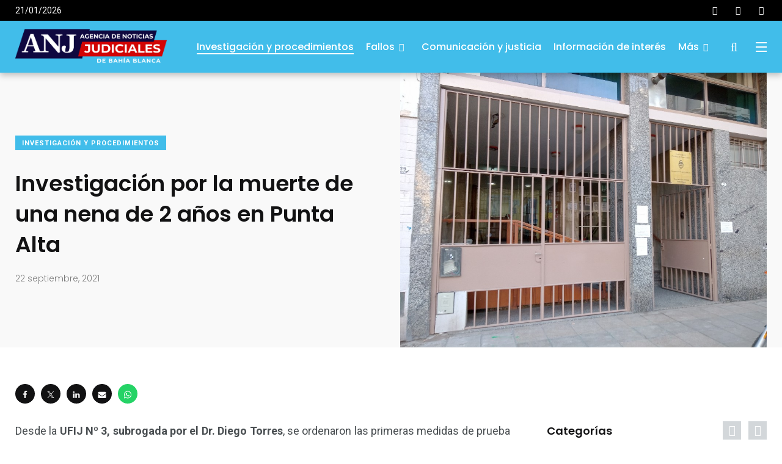

--- FILE ---
content_type: text/html; charset=UTF-8
request_url: https://agenciadenoticiasjudiciales.com/investigacion-por-la-muerte-de-una-nena-de-2-anos-en-punta-alta/
body_size: 31171
content:
    <!doctype html>
<html dir="ltr" lang="es-AR" prefix="og: https://ogp.me/ns#">
    <head>
        <meta charset="UTF-8">
        <meta http-equiv="X-UA-Compatible" content="IE=edge">
        <meta name="viewport" content="width=device-width, initial-scale=1.0">
        <link rel="profile" href="https://gmpg.org/xfn/11">
        <link rel="pingback" href="https://agenciadenoticiasjudiciales.com/xmlrpc.php">
        <title>Investigación por la muerte de una nena de 2 años en Punta Alta - Agencia de Noticias Judiciales</title>

		<!-- All in One SEO 4.9.1.1 - aioseo.com -->
	<meta name="description" content="Desde la UFIJ Nº 3, subrogada por el Dr. Diego Torres, se ordenaron las primeras medidas de prueba a fin de esclarecer lo sucedido en el marco de la muerte de una nena de 2 años que, en el día de ayer, ingresó sin vida al Hospital Municipal de Punta Alta. La víctima presentaba distintas" />
	<meta name="robots" content="max-image-preview:large" />
	<meta name="author" content="jesicaripodas"/>
	<link rel="canonical" href="https://agenciadenoticiasjudiciales.com/investigacion-por-la-muerte-de-una-nena-de-2-anos-en-punta-alta/" />
	<meta name="generator" content="All in One SEO (AIOSEO) 4.9.1.1" />
		<meta property="og:locale" content="es_ES" />
		<meta property="og:site_name" content="Agencia de Noticias Judiciales - Sitio oficial de la Agencia de Noticias Judiciales de Bahía Blanca, Buenos Aires, Argentina" />
		<meta property="og:type" content="article" />
		<meta property="og:title" content="Investigación por la muerte de una nena de 2 años en Punta Alta - Agencia de Noticias Judiciales" />
		<meta property="og:description" content="Desde la UFIJ Nº 3, subrogada por el Dr. Diego Torres, se ordenaron las primeras medidas de prueba a fin de esclarecer lo sucedido en el marco de la muerte de una nena de 2 años que, en el día de ayer, ingresó sin vida al Hospital Municipal de Punta Alta. La víctima presentaba distintas" />
		<meta property="og:url" content="https://agenciadenoticiasjudiciales.com/investigacion-por-la-muerte-de-una-nena-de-2-anos-en-punta-alta/" />
		<meta property="og:image" content="https://agenciadenoticiasjudiciales.com/wp-content/uploads/2021/08/moreno-25-2.jpg" />
		<meta property="og:image:secure_url" content="https://agenciadenoticiasjudiciales.com/wp-content/uploads/2021/08/moreno-25-2.jpg" />
		<meta property="og:image:width" content="1000" />
		<meta property="og:image:height" content="750" />
		<meta property="article:published_time" content="2021-09-22T12:39:22+00:00" />
		<meta property="article:modified_time" content="2021-09-22T12:39:23+00:00" />
		<meta property="article:author" content="https://facebook.com/jesica.ripodas" />
		<meta name="twitter:card" content="summary_large_image" />
		<meta name="twitter:title" content="Investigación por la muerte de una nena de 2 años en Punta Alta - Agencia de Noticias Judiciales" />
		<meta name="twitter:description" content="Desde la UFIJ Nº 3, subrogada por el Dr. Diego Torres, se ordenaron las primeras medidas de prueba a fin de esclarecer lo sucedido en el marco de la muerte de una nena de 2 años que, en el día de ayer, ingresó sin vida al Hospital Municipal de Punta Alta. La víctima presentaba distintas" />
		<meta name="twitter:creator" content="@ripodasjesica" />
		<meta name="twitter:image" content="https://agenciadenoticiasjudiciales.com/wp-content/uploads/2021/08/moreno-25-2.jpg" />
		<script type="application/ld+json" class="aioseo-schema">
			{"@context":"https:\/\/schema.org","@graph":[{"@type":"BlogPosting","@id":"https:\/\/agenciadenoticiasjudiciales.com\/investigacion-por-la-muerte-de-una-nena-de-2-anos-en-punta-alta\/#blogposting","name":"Investigaci\u00f3n por la muerte de una nena de 2 a\u00f1os en Punta Alta - Agencia de Noticias Judiciales","headline":"Investigaci\u00f3n por la muerte de una nena de 2 a\u00f1os en Punta Alta","author":{"@id":"https:\/\/agenciadenoticiasjudiciales.com\/author\/admin\/#author"},"publisher":{"@id":"https:\/\/agenciadenoticiasjudiciales.com\/#organization"},"image":{"@type":"ImageObject","url":"https:\/\/agenciadenoticiasjudiciales.com\/wp-content\/uploads\/2021\/08\/moreno-25-2.jpg","width":1000,"height":750},"datePublished":"2021-09-22T09:39:22-03:00","dateModified":"2021-09-22T09:39:23-03:00","inLanguage":"es-AR","mainEntityOfPage":{"@id":"https:\/\/agenciadenoticiasjudiciales.com\/investigacion-por-la-muerte-de-una-nena-de-2-anos-en-punta-alta\/#webpage"},"isPartOf":{"@id":"https:\/\/agenciadenoticiasjudiciales.com\/investigacion-por-la-muerte-de-una-nena-de-2-anos-en-punta-alta\/#webpage"},"articleSection":"Investigaci\u00f3n y procedimientos"},{"@type":"BreadcrumbList","@id":"https:\/\/agenciadenoticiasjudiciales.com\/investigacion-por-la-muerte-de-una-nena-de-2-anos-en-punta-alta\/#breadcrumblist","itemListElement":[{"@type":"ListItem","@id":"https:\/\/agenciadenoticiasjudiciales.com#listItem","position":1,"name":"Home","item":"https:\/\/agenciadenoticiasjudiciales.com","nextItem":{"@type":"ListItem","@id":"https:\/\/agenciadenoticiasjudiciales.com\/category\/investigacion-procedimientos\/#listItem","name":"Investigaci\u00f3n y procedimientos"}},{"@type":"ListItem","@id":"https:\/\/agenciadenoticiasjudiciales.com\/category\/investigacion-procedimientos\/#listItem","position":2,"name":"Investigaci\u00f3n y procedimientos","item":"https:\/\/agenciadenoticiasjudiciales.com\/category\/investigacion-procedimientos\/","nextItem":{"@type":"ListItem","@id":"https:\/\/agenciadenoticiasjudiciales.com\/investigacion-por-la-muerte-de-una-nena-de-2-anos-en-punta-alta\/#listItem","name":"Investigaci\u00f3n por la muerte de una nena de 2 a\u00f1os en Punta Alta"},"previousItem":{"@type":"ListItem","@id":"https:\/\/agenciadenoticiasjudiciales.com#listItem","name":"Home"}},{"@type":"ListItem","@id":"https:\/\/agenciadenoticiasjudiciales.com\/investigacion-por-la-muerte-de-una-nena-de-2-anos-en-punta-alta\/#listItem","position":3,"name":"Investigaci\u00f3n por la muerte de una nena de 2 a\u00f1os en Punta Alta","previousItem":{"@type":"ListItem","@id":"https:\/\/agenciadenoticiasjudiciales.com\/category\/investigacion-procedimientos\/#listItem","name":"Investigaci\u00f3n y procedimientos"}}]},{"@type":"Organization","@id":"https:\/\/agenciadenoticiasjudiciales.com\/#organization","name":"Agencia de Noticias Judiciales","description":"Sitio oficial de la Agencia de Noticias Judiciales de Bah\u00eda Blanca, Buenos Aires, Argentina","url":"https:\/\/agenciadenoticiasjudiciales.com\/","logo":{"@type":"ImageObject","url":"https:\/\/agenciadenoticiasjudiciales.com\/wp-content\/uploads\/2021\/04\/logoooomain.png","@id":"https:\/\/agenciadenoticiasjudiciales.com\/investigacion-por-la-muerte-de-una-nena-de-2-anos-en-punta-alta\/#organizationLogo","width":2295,"height":532},"image":{"@id":"https:\/\/agenciadenoticiasjudiciales.com\/investigacion-por-la-muerte-de-una-nena-de-2-anos-en-punta-alta\/#organizationLogo"}},{"@type":"Person","@id":"https:\/\/agenciadenoticiasjudiciales.com\/author\/admin\/#author","url":"https:\/\/agenciadenoticiasjudiciales.com\/author\/admin\/","name":"jesicaripodas","sameAs":["https:\/\/facebook.com\/jesica.ripodas","https:\/\/twitter.com\/ripodasjesica"]},{"@type":"WebPage","@id":"https:\/\/agenciadenoticiasjudiciales.com\/investigacion-por-la-muerte-de-una-nena-de-2-anos-en-punta-alta\/#webpage","url":"https:\/\/agenciadenoticiasjudiciales.com\/investigacion-por-la-muerte-de-una-nena-de-2-anos-en-punta-alta\/","name":"Investigaci\u00f3n por la muerte de una nena de 2 a\u00f1os en Punta Alta - Agencia de Noticias Judiciales","description":"Desde la UFIJ N\u00ba 3, subrogada por el Dr. Diego Torres, se ordenaron las primeras medidas de prueba a fin de esclarecer lo sucedido en el marco de la muerte de una nena de 2 a\u00f1os que, en el d\u00eda de ayer, ingres\u00f3 sin vida al Hospital Municipal de Punta Alta. La v\u00edctima presentaba distintas","inLanguage":"es-AR","isPartOf":{"@id":"https:\/\/agenciadenoticiasjudiciales.com\/#website"},"breadcrumb":{"@id":"https:\/\/agenciadenoticiasjudiciales.com\/investigacion-por-la-muerte-de-una-nena-de-2-anos-en-punta-alta\/#breadcrumblist"},"author":{"@id":"https:\/\/agenciadenoticiasjudiciales.com\/author\/admin\/#author"},"creator":{"@id":"https:\/\/agenciadenoticiasjudiciales.com\/author\/admin\/#author"},"image":{"@type":"ImageObject","url":"https:\/\/agenciadenoticiasjudiciales.com\/wp-content\/uploads\/2021\/08\/moreno-25-2.jpg","@id":"https:\/\/agenciadenoticiasjudiciales.com\/investigacion-por-la-muerte-de-una-nena-de-2-anos-en-punta-alta\/#mainImage","width":1000,"height":750},"primaryImageOfPage":{"@id":"https:\/\/agenciadenoticiasjudiciales.com\/investigacion-por-la-muerte-de-una-nena-de-2-anos-en-punta-alta\/#mainImage"},"datePublished":"2021-09-22T09:39:22-03:00","dateModified":"2021-09-22T09:39:23-03:00"},{"@type":"WebSite","@id":"https:\/\/agenciadenoticiasjudiciales.com\/#website","url":"https:\/\/agenciadenoticiasjudiciales.com\/","name":"Agencia de Noticias Judiciales","description":"Sitio oficial de la Agencia de Noticias Judiciales de Bah\u00eda Blanca, Buenos Aires, Argentina","inLanguage":"es-AR","publisher":{"@id":"https:\/\/agenciadenoticiasjudiciales.com\/#organization"}}]}
		</script>
		<!-- All in One SEO -->

<noscript><style>#preloader{display:none;}</style></noscript><link rel='dns-prefetch' href='//fonts.googleapis.com' />
<link rel='dns-prefetch' href='//www.googletagmanager.com' />
<link rel="alternate" type="application/rss+xml" title="Agencia de Noticias Judiciales &raquo; Feed" href="https://agenciadenoticiasjudiciales.com/feed/" />
<link rel="alternate" type="application/rss+xml" title="Agencia de Noticias Judiciales &raquo; RSS de los comentarios" href="https://agenciadenoticiasjudiciales.com/comments/feed/" />
<link rel="alternate" title="oEmbed (JSON)" type="application/json+oembed" href="https://agenciadenoticiasjudiciales.com/wp-json/oembed/1.0/embed?url=https%3A%2F%2Fagenciadenoticiasjudiciales.com%2Finvestigacion-por-la-muerte-de-una-nena-de-2-anos-en-punta-alta%2F" />
<link rel="alternate" title="oEmbed (XML)" type="text/xml+oembed" href="https://agenciadenoticiasjudiciales.com/wp-json/oembed/1.0/embed?url=https%3A%2F%2Fagenciadenoticiasjudiciales.com%2Finvestigacion-por-la-muerte-de-una-nena-de-2-anos-en-punta-alta%2F&#038;format=xml" />
<style id='wp-img-auto-sizes-contain-inline-css' type='text/css'>
img:is([sizes=auto i],[sizes^="auto," i]){contain-intrinsic-size:3000px 1500px}
/*# sourceURL=wp-img-auto-sizes-contain-inline-css */
</style>

<link rel='stylesheet' id='shared-counts-css' href='https://agenciadenoticiasjudiciales.com/wp-content/plugins/shared-counts/assets/css/shared-counts.min.css?ver=1.5.0' type='text/css' media='all' />
<style id='wp-emoji-styles-inline-css' type='text/css'>

	img.wp-smiley, img.emoji {
		display: inline !important;
		border: none !important;
		box-shadow: none !important;
		height: 1em !important;
		width: 1em !important;
		margin: 0 0.07em !important;
		vertical-align: -0.1em !important;
		background: none !important;
		padding: 0 !important;
	}
/*# sourceURL=wp-emoji-styles-inline-css */
</style>
<link rel='stylesheet' id='wp-block-library-css' href='https://agenciadenoticiasjudiciales.com/wp-includes/css/dist/block-library/style.min.css?ver=6.9' type='text/css' media='all' />
<style id='wp-block-library-theme-inline-css' type='text/css'>
.wp-block-audio :where(figcaption){color:#555;font-size:13px;text-align:center}.is-dark-theme .wp-block-audio :where(figcaption){color:#ffffffa6}.wp-block-audio{margin:0 0 1em}.wp-block-code{border:1px solid #ccc;border-radius:4px;font-family:Menlo,Consolas,monaco,monospace;padding:.8em 1em}.wp-block-embed :where(figcaption){color:#555;font-size:13px;text-align:center}.is-dark-theme .wp-block-embed :where(figcaption){color:#ffffffa6}.wp-block-embed{margin:0 0 1em}.blocks-gallery-caption{color:#555;font-size:13px;text-align:center}.is-dark-theme .blocks-gallery-caption{color:#ffffffa6}:root :where(.wp-block-image figcaption){color:#555;font-size:13px;text-align:center}.is-dark-theme :root :where(.wp-block-image figcaption){color:#ffffffa6}.wp-block-image{margin:0 0 1em}.wp-block-pullquote{border-bottom:4px solid;border-top:4px solid;color:currentColor;margin-bottom:1.75em}.wp-block-pullquote :where(cite),.wp-block-pullquote :where(footer),.wp-block-pullquote__citation{color:currentColor;font-size:.8125em;font-style:normal;text-transform:uppercase}.wp-block-quote{border-left:.25em solid;margin:0 0 1.75em;padding-left:1em}.wp-block-quote cite,.wp-block-quote footer{color:currentColor;font-size:.8125em;font-style:normal;position:relative}.wp-block-quote:where(.has-text-align-right){border-left:none;border-right:.25em solid;padding-left:0;padding-right:1em}.wp-block-quote:where(.has-text-align-center){border:none;padding-left:0}.wp-block-quote.is-large,.wp-block-quote.is-style-large,.wp-block-quote:where(.is-style-plain){border:none}.wp-block-search .wp-block-search__label{font-weight:700}.wp-block-search__button{border:1px solid #ccc;padding:.375em .625em}:where(.wp-block-group.has-background){padding:1.25em 2.375em}.wp-block-separator.has-css-opacity{opacity:.4}.wp-block-separator{border:none;border-bottom:2px solid;margin-left:auto;margin-right:auto}.wp-block-separator.has-alpha-channel-opacity{opacity:1}.wp-block-separator:not(.is-style-wide):not(.is-style-dots){width:100px}.wp-block-separator.has-background:not(.is-style-dots){border-bottom:none;height:1px}.wp-block-separator.has-background:not(.is-style-wide):not(.is-style-dots){height:2px}.wp-block-table{margin:0 0 1em}.wp-block-table td,.wp-block-table th{word-break:normal}.wp-block-table :where(figcaption){color:#555;font-size:13px;text-align:center}.is-dark-theme .wp-block-table :where(figcaption){color:#ffffffa6}.wp-block-video :where(figcaption){color:#555;font-size:13px;text-align:center}.is-dark-theme .wp-block-video :where(figcaption){color:#ffffffa6}.wp-block-video{margin:0 0 1em}:root :where(.wp-block-template-part.has-background){margin-bottom:0;margin-top:0;padding:1.25em 2.375em}
/*# sourceURL=/wp-includes/css/dist/block-library/theme.min.css */
</style>
<style id='classic-theme-styles-inline-css' type='text/css'>
/*! This file is auto-generated */
.wp-block-button__link{color:#fff;background-color:#32373c;border-radius:9999px;box-shadow:none;text-decoration:none;padding:calc(.667em + 2px) calc(1.333em + 2px);font-size:1.125em}.wp-block-file__button{background:#32373c;color:#fff;text-decoration:none}
/*# sourceURL=/wp-includes/css/classic-themes.min.css */
</style>
<link rel='stylesheet' id='aioseo/css/src/vue/standalone/blocks/table-of-contents/global.scss-css' href='https://agenciadenoticiasjudiciales.com/wp-content/plugins/all-in-one-seo-pack/dist/Lite/assets/css/table-of-contents/global.e90f6d47.css?ver=4.9.1.1' type='text/css' media='all' />
<style id='global-styles-inline-css' type='text/css'>
:root{--wp--preset--aspect-ratio--square: 1;--wp--preset--aspect-ratio--4-3: 4/3;--wp--preset--aspect-ratio--3-4: 3/4;--wp--preset--aspect-ratio--3-2: 3/2;--wp--preset--aspect-ratio--2-3: 2/3;--wp--preset--aspect-ratio--16-9: 16/9;--wp--preset--aspect-ratio--9-16: 9/16;--wp--preset--color--black: #000000;--wp--preset--color--cyan-bluish-gray: #abb8c3;--wp--preset--color--white: #ffffff;--wp--preset--color--pale-pink: #f78da7;--wp--preset--color--vivid-red: #cf2e2e;--wp--preset--color--luminous-vivid-orange: #ff6900;--wp--preset--color--luminous-vivid-amber: #fcb900;--wp--preset--color--light-green-cyan: #7bdcb5;--wp--preset--color--vivid-green-cyan: #00d084;--wp--preset--color--pale-cyan-blue: #8ed1fc;--wp--preset--color--vivid-cyan-blue: #0693e3;--wp--preset--color--vivid-purple: #9b51e0;--wp--preset--color--light-grayish-magenta: #FF9500;--wp--preset--color--strong-magenta: #FF2C54;--wp--preset--color--very-light-gray: #ffffff;--wp--preset--color--very-dark-gray: #6B7074;--wp--preset--gradient--vivid-cyan-blue-to-vivid-purple: linear-gradient(135deg,rgb(6,147,227) 0%,rgb(155,81,224) 100%);--wp--preset--gradient--light-green-cyan-to-vivid-green-cyan: linear-gradient(135deg,rgb(122,220,180) 0%,rgb(0,208,130) 100%);--wp--preset--gradient--luminous-vivid-amber-to-luminous-vivid-orange: linear-gradient(135deg,rgb(252,185,0) 0%,rgb(255,105,0) 100%);--wp--preset--gradient--luminous-vivid-orange-to-vivid-red: linear-gradient(135deg,rgb(255,105,0) 0%,rgb(207,46,46) 100%);--wp--preset--gradient--very-light-gray-to-cyan-bluish-gray: linear-gradient(135deg,rgb(238,238,238) 0%,rgb(169,184,195) 100%);--wp--preset--gradient--cool-to-warm-spectrum: linear-gradient(135deg,rgb(74,234,220) 0%,rgb(151,120,209) 20%,rgb(207,42,186) 40%,rgb(238,44,130) 60%,rgb(251,105,98) 80%,rgb(254,248,76) 100%);--wp--preset--gradient--blush-light-purple: linear-gradient(135deg,rgb(255,206,236) 0%,rgb(152,150,240) 100%);--wp--preset--gradient--blush-bordeaux: linear-gradient(135deg,rgb(254,205,165) 0%,rgb(254,45,45) 50%,rgb(107,0,62) 100%);--wp--preset--gradient--luminous-dusk: linear-gradient(135deg,rgb(255,203,112) 0%,rgb(199,81,192) 50%,rgb(65,88,208) 100%);--wp--preset--gradient--pale-ocean: linear-gradient(135deg,rgb(255,245,203) 0%,rgb(182,227,212) 50%,rgb(51,167,181) 100%);--wp--preset--gradient--electric-grass: linear-gradient(135deg,rgb(202,248,128) 0%,rgb(113,206,126) 100%);--wp--preset--gradient--midnight: linear-gradient(135deg,rgb(2,3,129) 0%,rgb(40,116,252) 100%);--wp--preset--font-size--small: 12px;--wp--preset--font-size--medium: 20px;--wp--preset--font-size--large: 36px;--wp--preset--font-size--x-large: 42px;--wp--preset--font-size--normal: 16px;--wp--preset--font-size--huge: 50px;--wp--preset--spacing--20: 0.44rem;--wp--preset--spacing--30: 0.67rem;--wp--preset--spacing--40: 1rem;--wp--preset--spacing--50: 1.5rem;--wp--preset--spacing--60: 2.25rem;--wp--preset--spacing--70: 3.38rem;--wp--preset--spacing--80: 5.06rem;--wp--preset--shadow--natural: 6px 6px 9px rgba(0, 0, 0, 0.2);--wp--preset--shadow--deep: 12px 12px 50px rgba(0, 0, 0, 0.4);--wp--preset--shadow--sharp: 6px 6px 0px rgba(0, 0, 0, 0.2);--wp--preset--shadow--outlined: 6px 6px 0px -3px rgb(255, 255, 255), 6px 6px rgb(0, 0, 0);--wp--preset--shadow--crisp: 6px 6px 0px rgb(0, 0, 0);}:where(.is-layout-flex){gap: 0.5em;}:where(.is-layout-grid){gap: 0.5em;}body .is-layout-flex{display: flex;}.is-layout-flex{flex-wrap: wrap;align-items: center;}.is-layout-flex > :is(*, div){margin: 0;}body .is-layout-grid{display: grid;}.is-layout-grid > :is(*, div){margin: 0;}:where(.wp-block-columns.is-layout-flex){gap: 2em;}:where(.wp-block-columns.is-layout-grid){gap: 2em;}:where(.wp-block-post-template.is-layout-flex){gap: 1.25em;}:where(.wp-block-post-template.is-layout-grid){gap: 1.25em;}.has-black-color{color: var(--wp--preset--color--black) !important;}.has-cyan-bluish-gray-color{color: var(--wp--preset--color--cyan-bluish-gray) !important;}.has-white-color{color: var(--wp--preset--color--white) !important;}.has-pale-pink-color{color: var(--wp--preset--color--pale-pink) !important;}.has-vivid-red-color{color: var(--wp--preset--color--vivid-red) !important;}.has-luminous-vivid-orange-color{color: var(--wp--preset--color--luminous-vivid-orange) !important;}.has-luminous-vivid-amber-color{color: var(--wp--preset--color--luminous-vivid-amber) !important;}.has-light-green-cyan-color{color: var(--wp--preset--color--light-green-cyan) !important;}.has-vivid-green-cyan-color{color: var(--wp--preset--color--vivid-green-cyan) !important;}.has-pale-cyan-blue-color{color: var(--wp--preset--color--pale-cyan-blue) !important;}.has-vivid-cyan-blue-color{color: var(--wp--preset--color--vivid-cyan-blue) !important;}.has-vivid-purple-color{color: var(--wp--preset--color--vivid-purple) !important;}.has-black-background-color{background-color: var(--wp--preset--color--black) !important;}.has-cyan-bluish-gray-background-color{background-color: var(--wp--preset--color--cyan-bluish-gray) !important;}.has-white-background-color{background-color: var(--wp--preset--color--white) !important;}.has-pale-pink-background-color{background-color: var(--wp--preset--color--pale-pink) !important;}.has-vivid-red-background-color{background-color: var(--wp--preset--color--vivid-red) !important;}.has-luminous-vivid-orange-background-color{background-color: var(--wp--preset--color--luminous-vivid-orange) !important;}.has-luminous-vivid-amber-background-color{background-color: var(--wp--preset--color--luminous-vivid-amber) !important;}.has-light-green-cyan-background-color{background-color: var(--wp--preset--color--light-green-cyan) !important;}.has-vivid-green-cyan-background-color{background-color: var(--wp--preset--color--vivid-green-cyan) !important;}.has-pale-cyan-blue-background-color{background-color: var(--wp--preset--color--pale-cyan-blue) !important;}.has-vivid-cyan-blue-background-color{background-color: var(--wp--preset--color--vivid-cyan-blue) !important;}.has-vivid-purple-background-color{background-color: var(--wp--preset--color--vivid-purple) !important;}.has-black-border-color{border-color: var(--wp--preset--color--black) !important;}.has-cyan-bluish-gray-border-color{border-color: var(--wp--preset--color--cyan-bluish-gray) !important;}.has-white-border-color{border-color: var(--wp--preset--color--white) !important;}.has-pale-pink-border-color{border-color: var(--wp--preset--color--pale-pink) !important;}.has-vivid-red-border-color{border-color: var(--wp--preset--color--vivid-red) !important;}.has-luminous-vivid-orange-border-color{border-color: var(--wp--preset--color--luminous-vivid-orange) !important;}.has-luminous-vivid-amber-border-color{border-color: var(--wp--preset--color--luminous-vivid-amber) !important;}.has-light-green-cyan-border-color{border-color: var(--wp--preset--color--light-green-cyan) !important;}.has-vivid-green-cyan-border-color{border-color: var(--wp--preset--color--vivid-green-cyan) !important;}.has-pale-cyan-blue-border-color{border-color: var(--wp--preset--color--pale-cyan-blue) !important;}.has-vivid-cyan-blue-border-color{border-color: var(--wp--preset--color--vivid-cyan-blue) !important;}.has-vivid-purple-border-color{border-color: var(--wp--preset--color--vivid-purple) !important;}.has-vivid-cyan-blue-to-vivid-purple-gradient-background{background: var(--wp--preset--gradient--vivid-cyan-blue-to-vivid-purple) !important;}.has-light-green-cyan-to-vivid-green-cyan-gradient-background{background: var(--wp--preset--gradient--light-green-cyan-to-vivid-green-cyan) !important;}.has-luminous-vivid-amber-to-luminous-vivid-orange-gradient-background{background: var(--wp--preset--gradient--luminous-vivid-amber-to-luminous-vivid-orange) !important;}.has-luminous-vivid-orange-to-vivid-red-gradient-background{background: var(--wp--preset--gradient--luminous-vivid-orange-to-vivid-red) !important;}.has-very-light-gray-to-cyan-bluish-gray-gradient-background{background: var(--wp--preset--gradient--very-light-gray-to-cyan-bluish-gray) !important;}.has-cool-to-warm-spectrum-gradient-background{background: var(--wp--preset--gradient--cool-to-warm-spectrum) !important;}.has-blush-light-purple-gradient-background{background: var(--wp--preset--gradient--blush-light-purple) !important;}.has-blush-bordeaux-gradient-background{background: var(--wp--preset--gradient--blush-bordeaux) !important;}.has-luminous-dusk-gradient-background{background: var(--wp--preset--gradient--luminous-dusk) !important;}.has-pale-ocean-gradient-background{background: var(--wp--preset--gradient--pale-ocean) !important;}.has-electric-grass-gradient-background{background: var(--wp--preset--gradient--electric-grass) !important;}.has-midnight-gradient-background{background: var(--wp--preset--gradient--midnight) !important;}.has-small-font-size{font-size: var(--wp--preset--font-size--small) !important;}.has-medium-font-size{font-size: var(--wp--preset--font-size--medium) !important;}.has-large-font-size{font-size: var(--wp--preset--font-size--large) !important;}.has-x-large-font-size{font-size: var(--wp--preset--font-size--x-large) !important;}
:where(.wp-block-post-template.is-layout-flex){gap: 1.25em;}:where(.wp-block-post-template.is-layout-grid){gap: 1.25em;}
:where(.wp-block-term-template.is-layout-flex){gap: 1.25em;}:where(.wp-block-term-template.is-layout-grid){gap: 1.25em;}
:where(.wp-block-columns.is-layout-flex){gap: 2em;}:where(.wp-block-columns.is-layout-grid){gap: 2em;}
:root :where(.wp-block-pullquote){font-size: 1.5em;line-height: 1.6;}
/*# sourceURL=global-styles-inline-css */
</style>
<link rel='stylesheet' id='fontawesome-five-css-css' href='https://agenciadenoticiasjudiciales.com/wp-content/plugins/accesspress-social-counter/css/fontawesome-all.css?ver=1.9.2' type='text/css' media='all' />
<link rel='stylesheet' id='apsc-frontend-css-css' href='https://agenciadenoticiasjudiciales.com/wp-content/plugins/accesspress-social-counter/css/frontend.css?ver=1.9.2' type='text/css' media='all' />
<link rel='stylesheet' id='sdpvs_css-css' href='https://agenciadenoticiasjudiciales.com/wp-content/plugins/post-volume-stats/sdpvs_css.css?ver=1.0.5' type='text/css' media='screen' />
<link rel='stylesheet' id='table-addons-for-elementor-css' href='https://agenciadenoticiasjudiciales.com/wp-content/plugins/table-addons-for-elementor/public/css/table-addons-for-elementor-public.css?ver=2.1.5' type='text/css' media='all' />
<link rel='stylesheet' id='newsletter-css' href='https://agenciadenoticiasjudiciales.com/wp-content/plugins/newsletter/style.css?ver=9.1.0' type='text/css' media='all' />
<link rel='stylesheet' id='my_switcher-css' href='https://agenciadenoticiasjudiciales.com/wp-content/themes/papr/assets/css/my_switcher.css?ver=1.3.1' type='text/css' media='all' />
<link rel='stylesheet' id='font-awesome-css' href='https://agenciadenoticiasjudiciales.com/wp-content/themes/papr/assets/css/fontawesome-all.min.css?ver=1.3.1' type='text/css' media='all' />
<link rel='stylesheet' id='papr-fonts-css' href='https://fonts.googleapis.com/css?family=Poppins%3A300%2C300i%2C400%2C400i%2C500%2C500i%2C600%2C600i%2C700%2C700i%2C800%2C800i%2C900%7CRoboto%3A300%2C300i%2C400%2C400i%2C500%2C500i%2C700%2C700i%2C900%2C900%26display%3Dswap&#038;subset=latin%2Clatin-ext&#038;ver=6.9' type='text/css' media='all' />
<link rel='stylesheet' id='plyr-css' href='https://agenciadenoticiasjudiciales.com/wp-content/themes/papr/assets/css/plyr.css?ver=1.3.1' type='text/css' media='all' />
<link rel='stylesheet' id='font-iconfont-css' href='https://agenciadenoticiasjudiciales.com/wp-content/themes/papr/assets/css/iconfont.css?ver=1.3.1' type='text/css' media='all' />
<link rel='stylesheet' id='animate-css' href='https://agenciadenoticiasjudiciales.com/wp-content/themes/papr/assets/css/animate.css?ver=1.3.1' type='text/css' media='all' />
<link rel='stylesheet' id='bootstrap-css' href='https://agenciadenoticiasjudiciales.com/wp-content/themes/papr/assets/css/bootstrap.min.css?ver=1.3.1' type='text/css' media='all' />
<link rel='stylesheet' id='axil-style-css' href='https://agenciadenoticiasjudiciales.com/wp-content/themes/papr/assets/css/style.css?ver=1.3.1' type='text/css' media='all' />
<link rel='stylesheet' id='papr-dark-style-css' href='https://agenciadenoticiasjudiciales.com/wp-content/themes/papr/assets/css/dark.css?ver=1.3.1' type='text/css' media='all' />
<link rel='stylesheet' id='dashicons-css' href='https://agenciadenoticiasjudiciales.com/wp-includes/css/dashicons.min.css?ver=6.9' type='text/css' media='all' />
<link rel='stylesheet' id='my-calendar-lists-css' href='https://agenciadenoticiasjudiciales.com/wp-content/plugins/my-calendar/css/list-presets.css?ver=3.6.17' type='text/css' media='all' />
<link rel='stylesheet' id='my-calendar-reset-css' href='https://agenciadenoticiasjudiciales.com/wp-content/plugins/my-calendar/css/reset.css?ver=3.6.17' type='text/css' media='all' />
<link rel='stylesheet' id='my-calendar-style-css' href='https://agenciadenoticiasjudiciales.com/wp-content/plugins/my-calendar/styles/twentytwenty.css?ver=3.6.17-twentytwenty-css' type='text/css' media='all' />
<style id='my-calendar-style-inline-css' type='text/css'>

/* Styles by My Calendar - Joe Dolson https://www.joedolson.com/ */

.my-calendar-modal .event-title svg { background-color: #ffffcc; padding: 3px; }
.mc-main .mc_general .event-title, .mc-main .mc_general .event-title a { background: #ffffcc !important; color: #000000 !important; }
.mc-main .mc_general .event-title button { background: #ffffcc !important; color: #000000 !important; }
.mc-main .mc_general .event-title a:hover, .mc-main .mc_general .event-title a:focus { background: #ffffff !important;}
.mc-main .mc_general .event-title button:hover, .mc-main .mc_general .event-title button:focus { background: #ffffff !important;}
.mc-main, .mc-event, .my-calendar-modal, .my-calendar-modal-overlay, .mc-event-list {--primary-dark: #313233; --primary-light: #fff; --secondary-light: #fff; --secondary-dark: #000; --highlight-dark: #666; --highlight-light: #efefef; --close-button: #b32d2e; --search-highlight-bg: #f5e6ab; --navbar-background: transparent; --nav-button-bg: #fff; --nav-button-color: #313233; --nav-button-border: #313233; --nav-input-border: #313233; --nav-input-background: #fff; --nav-input-color: #313233; --grid-cell-border: #0000001f; --grid-header-border: #313233; --grid-header-color: #313233; --grid-weekend-color: #313233; --grid-header-bg: transparent; --grid-weekend-bg: transparent; --grid-cell-background: transparent; --current-day-border: #313233; --current-day-color: #313233; --current-day-bg: transparent; --date-has-events-bg: #313233; --date-has-events-color: #f6f7f7; --calendar-heading: clamp( 1.125rem, 24px, 2.5rem ); --event-title: clamp( 1.25rem, 24px, 2.5rem ); --grid-date: 16px; --grid-date-heading: clamp( .75rem, 16px, 1.5rem ); --modal-title: 1.5rem; --navigation-controls: clamp( .75rem, 16px, 1.5rem ); --card-heading: 1.125rem; --list-date: 1.25rem; --author-card: clamp( .75rem, 14px, 1.5rem); --single-event-title: clamp( 1.25rem, 24px, 2.5rem ); --mini-time-text: clamp( .75rem, 14px 1.25rem ); --list-event-date: 1.25rem; --list-event-title: 1.2rem; --grid-max-width: 1260px; --list-preset-border-color: #000000; --list-preset-stripe-background: rgba( 0,0,0,.04 ); --list-preset-date-badge-background: #000; --list-preset-date-badge-color: #fff; --list-preset-background: transparent; --category-mc_general: #ffffcc; }
/*# sourceURL=my-calendar-style-inline-css */
</style>
<style id='papr-dynamic-inline-css' type='text/css'>
.papr-container {padding-top:0px;}.papr-container {padding-bottom:0px;}
/*# sourceURL=papr-dynamic-inline-css */
</style>
<script type="text/javascript" src="https://agenciadenoticiasjudiciales.com/wp-includes/js/jquery/jquery.min.js?ver=3.7.1" id="jquery-core-js"></script>
<script type="text/javascript" src="https://agenciadenoticiasjudiciales.com/wp-includes/js/jquery/jquery-migrate.min.js?ver=3.4.1" id="jquery-migrate-js"></script>
<script type="text/javascript" src="https://agenciadenoticiasjudiciales.com/wp-content/themes/papr/assets/js/popper.js?ver=1.3.1" id="popper-js"></script>
<link rel="https://api.w.org/" href="https://agenciadenoticiasjudiciales.com/wp-json/" /><link rel="alternate" title="JSON" type="application/json" href="https://agenciadenoticiasjudiciales.com/wp-json/wp/v2/posts/4657" /><link rel="EditURI" type="application/rsd+xml" title="RSD" href="https://agenciadenoticiasjudiciales.com/xmlrpc.php?rsd" />
<link rel='shortlink' href='https://agenciadenoticiasjudiciales.com/?p=4657' />
<meta name="generator" content="Redux 4.5.9" /><!-- start Simple Custom CSS and JS -->
<script src="https://cdn.jsdelivr.net/npm/axios/dist/axios.min.js"></script>

<!-- end Simple Custom CSS and JS -->
<!-- start Simple Custom CSS and JS -->
<script type="text/javascript">
 

jQuery(document).ready(function( $ ){
    jQuery("#my-calendar input").val("Ver");
    jQuery("input[value=Go]").val("Ver");
  	jQuery(".mc_primary_general .view-full a").html("Ver todo el calendario");
  	jQuery("#putActualYear").html(new Date().getFullYear());
  	
  	let url = `https://wa.me/?text=${window.location.href}`;
	jQuery(".social-share-sticky .shared-counts-wrap, .post-shares .shared-counts-wrap").append(`<a style="background-color: #25D366;" href="${url}" title="Share via WhatsApp" class="shared-counts-button whatsapp no-scroll shared-counts-no-count" data-postid="3637" data-social-network="WhatsApp" data-social-action="Ready" data-social-target="${url}"><span class="shared-counts-icon-label"><span class="shared-counts-icon"><svg height="32" viewBox="-23 -21 682 682.66669" width="27.4375" xmlns="http://www.w3.org/2000/svg"><path d="m544.386719 93.007812c-59.875-59.945312-139.503907-92.9726558-224.335938-93.007812-174.804687 0-317.070312 142.261719-317.140625 317.113281-.023437 55.894531 14.578125 110.457031 42.332032 158.550781l-44.992188 164.335938 168.121094-44.101562c46.324218 25.269531 98.476562 38.585937 151.550781 38.601562h.132813c174.785156 0 317.066406-142.273438 317.132812-317.132812.035156-84.742188-32.921875-164.417969-92.800781-224.359376zm-224.335938 487.933594h-.109375c-47.296875-.019531-93.683594-12.730468-134.160156-36.742187l-9.621094-5.714844-99.765625 26.171875 26.628907-97.269531-6.269532-9.972657c-26.386718-41.96875-40.320312-90.476562-40.296875-140.28125.054688-145.332031 118.304688-263.570312 263.699219-263.570312 70.40625.023438 136.589844 27.476562 186.355469 77.300781s77.15625 116.050781 77.132812 186.484375c-.0625 145.34375-118.304687 263.59375-263.59375 263.59375zm144.585938-197.417968c-7.921875-3.96875-46.882813-23.132813-54.148438-25.78125-7.257812-2.644532-12.546875-3.960938-17.824219 3.96875-5.285156 7.929687-20.46875 25.78125-25.09375 31.066406-4.625 5.289062-9.242187 5.953125-17.167968 1.984375-7.925782-3.964844-33.457032-12.335938-63.726563-39.332031-23.554687-21.011719-39.457031-46.960938-44.082031-54.890626-4.617188-7.9375-.039062-11.8125 3.476562-16.171874 8.578126-10.652344 17.167969-21.820313 19.808594-27.105469 2.644532-5.289063 1.320313-9.917969-.664062-13.882813-1.976563-3.964844-17.824219-42.96875-24.425782-58.839844-6.4375-15.445312-12.964843-13.359374-17.832031-13.601562-4.617187-.230469-9.902343-.277344-15.1875-.277344-5.28125 0-13.867187 1.980469-21.132812 9.917969-7.261719 7.933594-27.730469 27.101563-27.730469 66.105469s28.394531 76.683594 32.355469 81.972656c3.960937 5.289062 55.878906 85.328125 135.367187 119.648438 18.90625 8.171874 33.664063 13.042968 45.175782 16.695312 18.984374 6.03125 36.253906 5.179688 49.910156 3.140625 15.226562-2.277344 46.878906-19.171875 53.488281-37.679687 6.601563-18.511719 6.601563-34.375 4.617187-37.683594-1.976562-3.304688-7.261718-5.285156-15.183593-9.253906zm0 0" fill-rule="evenodd"/></svg></span><span class="shared-counts-label">WhatsApp</span></span><span class="shared-counts-count">0</span></a>`);
});</script>
<!-- end Simple Custom CSS and JS -->
<meta name="generator" content="Site Kit by Google 1.167.0" />        <!--Customizer CSS-->
        <style type="text/css">

            /* Body */
                        /* Link */
                        /* Link Hover */
                        /* Meta */
                        /* Meta Hover */
                        /* Meta Link Hover */
                        /* Meta Hover Dark Section */
            

            /************************************************************************************
             * Header Top Bar
             ************************************************************************************/
            /* Background Color */
            .header-top.bg-grey-dark-one, .header-top.header-top__style-two.bg-grey-dark-seven { background-color :#000000; }            /* Body Color */
            .header-top li, .header-top .current-date { color :#ffffff; }            /* Link Color */
            .header-top a, .header-top__social-share li a { color :#ffffff; }            /* Link Hover Color */
            .header-top a:hover, .header-top__social-share li a:hover { color :#ffffff; }            /************************************************************************************
             * Header
             ************************************************************************************/
            /* Background Color */
            .navbar.bg-white, .navbar.bg-grey-dark-one, .navbar.bg-grey-light-three, .navbar.navbar__style-three.axil-header.bg-color-white, .navbar__style-three .submenu, .submenu, .lang-dropdown .dropdown-menu { background-color :#41bdea !important; }            /* Link Color */
            .navbar.bg-white .main-navigation li,.navbar__style-three .main-navigation li,  .navbar.bg-white .nav-search-field-toggler, .lang-dropdown .txt-btn, .navbar__style-three .nav-search-field-toggler, .lang-dropdown .dropdown-menu .dropdown-item { color :#ffffff; }            .side-nav-toggler span { background-color :#ffffff; }            /* Link Hover Color */
            .navbar.bg-white .main-navigation li:hover,.navbar__style-three .main-navigation li:hover,  .navbar.bg-white .nav-search-field-toggler:hover, .navbar.bg-white .side-nav-toggler span:hover, .main-navigation li:hover, .nav-search-field-toggler:hover, .side-nav-toggler span:hover, .lang-dropdown .dropdown-menu .dropdown-item:hover, .lang-dropdown .txt-btn:hover { color :#ffffff; }            .side-nav-toggler:hover span { background-color :#ffffff; }
            /************************************************************************************
             * General 
             ************************************************************************************/
            /* Primary [#ff2c54] */
            :root { --primary-color:#41bdea; }            /* Heading */
                        /* Heading Hover */
                                    /* Heading Hover Color Dark Section */
                        

            /************************************************************************************
             * Footer 
             ************************************************************************************/
            /* Background Color */
                        /* Footer Heading Color */
                        /* Footer Body Color */
                        /* Footer Link Color */
                        /* Footer Link Hover Color */
                        /* Footer Bottom Border top Color */
            
        </style>
        <!--/Customizer CSS-->
        <meta name="generator" content="Elementor 3.33.4; features: additional_custom_breakpoints; settings: css_print_method-external, google_font-enabled, font_display-auto">
			<style>
				.e-con.e-parent:nth-of-type(n+4):not(.e-lazyloaded):not(.e-no-lazyload),
				.e-con.e-parent:nth-of-type(n+4):not(.e-lazyloaded):not(.e-no-lazyload) * {
					background-image: none !important;
				}
				@media screen and (max-height: 1024px) {
					.e-con.e-parent:nth-of-type(n+3):not(.e-lazyloaded):not(.e-no-lazyload),
					.e-con.e-parent:nth-of-type(n+3):not(.e-lazyloaded):not(.e-no-lazyload) * {
						background-image: none !important;
					}
				}
				@media screen and (max-height: 640px) {
					.e-con.e-parent:nth-of-type(n+2):not(.e-lazyloaded):not(.e-no-lazyload),
					.e-con.e-parent:nth-of-type(n+2):not(.e-lazyloaded):not(.e-no-lazyload) * {
						background-image: none !important;
					}
				}
			</style>
			<link rel="icon" href="https://agenciadenoticiasjudiciales.com/wp-content/uploads/2021/04/cropped-favinconn3-32x32.png" sizes="32x32" />
<link rel="icon" href="https://agenciadenoticiasjudiciales.com/wp-content/uploads/2021/04/cropped-favinconn3-192x192.png" sizes="192x192" />
<link rel="apple-touch-icon" href="https://agenciadenoticiasjudiciales.com/wp-content/uploads/2021/04/cropped-favinconn3-180x180.png" />
<meta name="msapplication-TileImage" content="https://agenciadenoticiasjudiciales.com/wp-content/uploads/2021/04/cropped-favinconn3-270x270.png" />

<!-- BEGIN GADWP v1.0.1 Universal Analytics - https://metricsquery.com/ -->
<script>
(function(i,s,o,g,r,a,m){i['GoogleAnalyticsObject']=r;i[r]=i[r]||function(){
	(i[r].q=i[r].q||[]).push(arguments)},i[r].l=1*new Date();a=s.createElement(o),
	m=s.getElementsByTagName(o)[0];a.async=1;a.src=g;m.parentNode.insertBefore(a,m)
})(window,document,'script','https://www.google-analytics.com/analytics.js','ga');
  ga('create', 'UA-194263380-1', 'auto');
  ga('send', 'pageview');
</script>
<!-- END GADWP Universal Analytics -->
		<style type="text/css" id="wp-custom-css">
			.axil-top-scroll.animated.bounce.faster {
	display: none;
}
.axil-top-scroll.animated.bounce.faster.back-top {
	display: block;
}

ul.submenu {
	min-width: 26rem;
}

.live-update .axil-title.axil-title__mid:after {
    width: 25px;
    height: 25px;
	border: 4px solid red;
    position: absolute;
    left: 0;
    top: 50%;
    content: "";
    transform: translateY(-50%);
    border-radius: 100%;
  opacity: 1;
	animation: customOne 1.2s infinite;
}
.live-update .axil-title.axil-title__mid:before {
    width: 25px;
    height: 25px;
	background: red;
    position: absolute;
    left: 0;
    top: 50%;
    content: "";
    transform: translateY(-50%);
    border-radius: 100%;
  opacity: 1;
    animation: customOne 1s infinite;
	
}
.live-update .axil-title.axil-title__mid {
    position: relative;
    padding-left: 35px;
}

/*----------------------
    Animation Css  
-----------------------*/
@keyframes customOne {
  0% {
    -webkit-transform: translateY(-50%) scale(0);
            transform: translateY(-50%) scale(0);
		opacity: 1;
  }
  
  100% {
    -webkit-transform: translateY(-50%) scale(1.2);
            transform: translateY(-50%) scale(1.2);
		opacity: 0;
  }
}

.side-nav-toggler span {
	background-color: #FFF!important;
}

.navbar {
  padding: .6rem 0;
}

.header-top {
	padding:0;
}

.navbar.bg-white {
    border-bottom: 0;
}

.axil-header-one {
	box-shadow: 0 4px 10px rgba(0,0,0,0.25)
}

img.brand-logo {
		max-width: 150px;
}

.main-navigation .menu-item a {
	white-space: break-spaces;
}

.sidebar-post-widget .tab-content .post-block .post-metas {
	display: none;
}

.elementor-element-5bd2bcb .axil-recent-news img {
	min-height: 285px;
}
.axil-news-grid img {
	min-height: 410px;
}

.axil-list-1 img {
	min-height: 285px;
	min-width: 285px;
}

.tiempo-widget > div:last-child {
	display:none;
}

.tiempo-widget {
	pointer-events: none;
  cursor: default;
  text-decoration: none;
}

.mc-main td {
	padding: 0 !important;
	height: 3.5em !important;
	border: 1px solid #ccc;
}


.mc-main td .mc-date span {
	font-weight: 500;
	font-size: 1.3em;
}

.elementor-widget-wp-widget-my_calendar_mini_widget {
	background: #f3f3f3;
  padding: 16px;
	box-shadow: 0 2px 12px rgba(0,0,0,0.12);
}

.elementor-widget-wp-widget-my_calendar_mini_widget h3 {
	border-bottom: solid 1px #ccc;
}

#my-calendar {
	max-width: 920px;
	margin: 0 auto;
	margin-bottom: 100px;
}

@media only screen and (min-width: 600px) {
  img.brand-logo {
		max-height: 90px!important;
		max-width: 248px!important;
	}

	.site-logo {
		 padding: 0 0 0;
	}
	
	.navbar {
		padding: 0;
	}
}

.post-details {
	text-align: justify;
}

.justificado {
	text-align: justify;
}

.main-navigation li {
   margin-right: 1rem;
}
		</style>
		    </head>
<body class="wp-singular post-template-default single single-post postid-4657 single-format-standard wp-embed-responsive wp-theme-papr  has-sidebar right-sidebar axil-sticky-menu menu-open-click elementor-default elementor-kit-20">
<div class="preloader bgimg" id="preloader" style="background-image:url(https://agenciadenoticiasjudiciales.com/wp-content/uploads/2021/04/Rolling-1s-200px-1.gif);"></div><div class="wrp">
    <!-- Main contents -->
<main class="main-content ">
<!-- Header starts -->
<div id="page" class="papr-main-content">			
		<div class="side-nav ">
    <div class="side-nav-inner nicescroll-container">
                    <form id="off-canvas-search" class="side-nav-search-form" action="https://agenciadenoticiasjudiciales.com/"
                  method="GET">
                <div class="form-group search-field">
                    <input type="text" name="s"
                           placeholder="Búsqueda ..."
                           value=""/>
                    <button type="submit" class="side-nav-search-btn"><i class="fas fa-search"></i></button>
                </div>
            </form>
                <!-- End of .side-nav-search-form -->
        <div class="side-nav-content">
            <div class="row">
                                    <div class="col-lg-6">
                                            </div>
                                    <!-- End of  .col-md-6 -->
                                    <div class="col-lg-6">
                        <div class="axil-contact-info-inner">
                                                            <h5 class="m-b-xs-10"> Información de contacto </h5>
                            
                            <div class="axil-contact-info">
                                <address class="address">
                                                                            <p class="m-b-xs-30 mid grey-dark-three">Bahía Blanca, Buenos Aires, Argentina</p>
                                                                                                                                                                                                                                <div>
                                            <a class="tel"
                                               href="mailto:jripodas@mpba.gov.ar"><i
                                                        class="fas fa-envelope"></i>jripodas@mpba.gov.ar                                            </a>
                                        </div>
                                        
                                </address>
                                <!-- End of address -->
                                                                    <div class="contact-social-share m-t-xs-35">
                                                                                    <div class="axil-social-title h5"> Buscanos en la redes </div>
                                                                                <ul class="social-share social-share__with-bg">
                                                                                            <li><a href="#"
                                                       target="_blank"><i
                                                                class="fab fa-facebook-f"></i></a>
                                                </li>
                                                                                            <li><a href="#"
                                                       target="_blank"><i
                                                                class="fab fa-twitter"></i></a>
                                                </li>
                                                                                            <li><a href="#"
                                                       target="_blank"><i
                                                                class="fab fa-youtube"></i></a>
                                                </li>
                                                                                    </ul>
                                    </div>
                                                                <!-- End of .contact-shsdf -->
                            </div>
                            <!-- End of .axil-contact-info -->
                        </div>
                        <!-- End of .axil-contact-info-inner -->
                    </div>
                            </div>
            <!-- End of .row -->
        </div>
    </div>
    <!-- End of .side-nav-inner -->
    <div class="close-sidenav-wrap">
        <div class="close-sidenav" id="close-sidenav">
            <div></div>
            <div></div>
        </div>
    </div>
</div>
<!-- End of .side-nav -->		
		<header class="page-header">
		<div class="header-top bg-grey-dark-one">
	<div class="container">
		<div class="row align-items-center">
			<div class="col-md">
                <div class="d-flex flex-row">
                                            <ul class="header-top-nav list-inline justify-content-center justify-content-md-start m-r-xs-20">
                            <li class="current-date">21/01/2026                            </li>
                        </ul>
                                                                                                        </div>

			</div>
					<div class="col-md-auto">
				<ul class="ml-auto social-share header-top__social-share">
									<li><a target="_blank" href="#"><i class="fab fa-facebook-f"></i></a></li>
									<li><a target="_blank" href="#"><i class="fab fa-twitter"></i></a></li>
									<li><a target="_blank" href="#"><i class="fab fa-youtube"></i></a></li>
										
				</ul>
			</div>
					</div>
		<!-- End of .row -->
	</div>
<!-- End of .container -->
</div>
<!-- End of .header-top --><div class="navbar bg-white axil-header axil-header-one">
    <div class="container">
        <div class="navbar-inner">
            <div class="brand-logo-container">
                <a class="site-logo" href="https://agenciadenoticiasjudiciales.com/">
                                            <img class="brand-logo dark-logo" src="https://agenciadenoticiasjudiciales.com/wp-content/uploads/2021/04/logoooomain.png"
                             alt="Agencia de Noticias Judiciales">
                                                                <img class="brand-logo light-logo" src="https://agenciadenoticiasjudiciales.com/wp-content/themes/papr/assets/img/logo-white.svg"
                             alt="Agencia de Noticias Judiciales">
                                    </a>
            </div>
            <!-- End of .brand-logo-container -->

            <nav class="main-nav-wrapper"><ul id="main-menu" class="main-navigation list-inline"><li id="menu-item-2800" class="menu-item menu-item-type-taxonomy menu-item-object-category current-post-ancestor current-menu-parent current-post-parent menu-item-2800 is-active "><a href="https://agenciadenoticiasjudiciales.com/category/investigacion-procedimientos/">Investigación y procedimientos</a></li>
<li id="menu-item-399" class="menu-item menu-item-type-custom menu-item-object-custom menu-item-has-children menu-item-399 has-dropdown"><a href="#">Fallos</a>
<ul class="submenu">
	<li id="menu-item-2801" class="menu-item menu-item-type-taxonomy menu-item-object-category menu-item-2801"><a href="https://agenciadenoticiasjudiciales.com/category/fallos-fuero-penal/">Fallos Fuero penal</a></li>
	<li id="menu-item-2802" class="menu-item menu-item-type-taxonomy menu-item-object-category menu-item-2802"><a href="https://agenciadenoticiasjudiciales.com/category/fallos-otros-fueros/">Fallos Otros fueros</a></li>
</ul>
</li>
<li id="menu-item-3323" class="menu-item menu-item-type-post_type menu-item-object-page menu-item-3323"><a href="https://agenciadenoticiasjudiciales.com/comunicacion-y-justicia/">Comunicación y justicia</a></li>
<li id="menu-item-3089" class="menu-item menu-item-type-taxonomy menu-item-object-category menu-item-3089"><a href="https://agenciadenoticiasjudiciales.com/category/informacion-de-interes/">Información de interés</a></li>
<li id="menu-item-3766" class="menu-item menu-item-type-custom menu-item-object-custom menu-item-has-children menu-item-3766 has-dropdown"><a href="#">Más</a>
<ul class="submenu">
	<li id="menu-item-3768" class="menu-item menu-item-type-post_type menu-item-object-page menu-item-3768"><a href="https://agenciadenoticiasjudiciales.com/my-calendar/">Agenda judicial</a></li>
	<li id="menu-item-3767" class="menu-item menu-item-type-post_type menu-item-object-page menu-item-3767"><a href="https://agenciadenoticiasjudiciales.com/organigrama-y-telefonos-utiles/">Organigrama</a></li>
	<li id="menu-item-6944" class="menu-item menu-item-type-post_type menu-item-object-page menu-item-6944"><a href="https://agenciadenoticiasjudiciales.com/instrucciones-generales/">Instrucciones Generales</a></li>
</ul>
</li>
</ul></nav>                            <div class="navbar-extra-features ml-auto">
                                            <form id="search" action="https://agenciadenoticiasjudiciales.com/" class="navbar-search"
                              method="GET">
                            <div class="search-field">
                                <input type="text" class="navbar-search-field" name="s"
                                       placeholder="Búsqueda ..."
                                       value="">
                                <button class="navbar-search-btn" type="submit"><i class="fal fa-search"></i></button>
                            </div>
                            <!-- End of .search-field -->
                            <a href="#" class="navbar-search-close"><i class="fal fa-times"></i></a>
                        </form>
                        <!-- End of .navbar-search -->
                        <a href="#" class="nav-search-field-toggler" data-toggle="nav-search-feild"><i
                                    class="far fa-search"></i></a>
                                                                                                        <a href="#" class="side-nav-toggler" id="side-nav-toggler">
                            <span></span>
                            <span></span>
                            <span></span>
                        </a>
                    
                </div>
                        <!-- End of .navbar-extra-features -->
            <div class="main-nav-toggler d-block d-lg-none" id="main-nav-toggler">
                <div class="toggler-inner">
                    <span></span>
                    <span></span>
                    <span></span>
                </div>
            </div>
            <!-- End of .main-nav-toggler -->
        </div>
        <!-- End of .navbar-inner -->
    </div>
    <!-- End of .container -->
</div>
		
		</header>		
	<div class="papr-container-main">
	    


    <div class="papr-container">
                                    <!-- Banner starts -->
<section class="banner__single-post bg-grey-light-three banner-single-2 banner__standard">
    <div class="container">
        <div class="row align-items-center">
            <div class="col-lg-6">
                <div class="post-title-wrapper">
                    <div class="btn-group">
                                                                    <a class="post-cat cat-btn" style="background:#41bdea"
                   href="https://agenciadenoticiasjudiciales.com/category/investigacion-procedimientos/">
                    Investigación y procedimientos                </a>
                                                        </div>
                    <h1 class="m-t-xs-20 m-b-xs-0 axil-post-title hover-line">Investigación por la muerte de una nena de 2 años en Punta Alta</h1>
                            <div class="post-metas banner-post-metas m-t-xs-20">
            <ul class="axil-post-meta list-inline">
                                                    <li><i class="dot">.</i> <span class="published updated">22 septiembre, 2021</span></li>
                                                                                            </ul>
        </div>
                        </div>
            </div>
            <div class="col-lg-6">
                              
            <img class="img-fluid" src="https://agenciadenoticiasjudiciales.com/wp-content/uploads/2021/08/moreno-25-2.jpg" alt="">  
                   </div>
        </div>
        <!-- End of .row -->
    </div>
    <!-- End of .container -->
</section>
<!-- End of .banner -->
<!-- post-details starts -->
<div class="post-single-wrapper p-t-xs-60">
    <div class="container">
                    <div class="social-share-sticky">
                <div class="shared-counts-wrap sidebar-top style-icon"><a href="https://www.facebook.com/sharer/sharer.php?u=https://agenciadenoticiasjudiciales.com/investigacion-por-la-muerte-de-una-nena-de-2-anos-en-punta-alta/&#038;display=popup&#038;ref=plugin&#038;src=share_button" title="Share on Facebook"  target="_blank"  rel="nofollow noopener noreferrer"  class="shared-counts-button facebook shared-counts-no-count" data-postid="4657" data-social-network="Facebook" data-social-action="Share" data-social-target="https://agenciadenoticiasjudiciales.com/investigacion-por-la-muerte-de-una-nena-de-2-anos-en-punta-alta/"><span class="shared-counts-icon-label"><span class="shared-counts-icon"><svg version="1.1" xmlns="http://www.w3.org/2000/svg" width="18.8125" height="32" viewBox="0 0 602 1024"><path d="M548 6.857v150.857h-89.714q-49.143 0-66.286 20.571t-17.143 61.714v108h167.429l-22.286 169.143h-145.143v433.714h-174.857v-433.714h-145.714v-169.143h145.714v-124.571q0-106.286 59.429-164.857t158.286-58.571q84 0 130.286 6.857z"></path></svg></span><span class="shared-counts-label">Facebook</span></span></a><a href="https://twitter.com/share?url=https://agenciadenoticiasjudiciales.com/investigacion-por-la-muerte-de-una-nena-de-2-anos-en-punta-alta/&#038;text=Investigaci%C3%B3n%20por%20la%20muerte%20de%20una%20nena%20de%202%20a%C3%B1os%20en%20Punta%20Alta" title="Share on Twitter"  target="_blank"  rel="nofollow noopener noreferrer"  class="shared-counts-button twitter shared-counts-no-count" data-postid="4657" data-social-network="Twitter" data-social-action="Tweet" data-social-target="https://agenciadenoticiasjudiciales.com/investigacion-por-la-muerte-de-una-nena-de-2-anos-en-punta-alta/"><span class="shared-counts-icon-label"><span class="shared-counts-icon"><svg viewBox="0 0 24 24" xmlns="http://www.w3.org/2000/svg"><path d="M13.8944 10.4695L21.3345 2H19.5716L13.1085 9.35244L7.95022 2H1.99936L9.80147 13.1192L1.99936 22H3.76218L10.5832 14.2338L16.0318 22H21.9827L13.8944 10.4695ZM11.4792 13.2168L10.6875 12.1089L4.39789 3.30146H7.10594L12.1833 10.412L12.9717 11.5199L19.5708 20.7619H16.8628L11.4792 13.2168Z" /></svg></span><span class="shared-counts-label">Tweet</span></span></a><a href="https://www.linkedin.com/shareArticle?mini=true&#038;url=https://agenciadenoticiasjudiciales.com/investigacion-por-la-muerte-de-una-nena-de-2-anos-en-punta-alta/" title="Share on LinkedIn"  target="_blank"  rel="nofollow noopener noreferrer"  class="shared-counts-button linkedin shared-counts-no-count" data-postid="4657" data-social-network="LinkedIn" data-social-action="Share" data-social-target="https://agenciadenoticiasjudiciales.com/investigacion-por-la-muerte-de-una-nena-de-2-anos-en-punta-alta/"><span class="shared-counts-icon-label"><span class="shared-counts-icon"><svg version="1.1" xmlns="http://www.w3.org/2000/svg" width="27.4375" height="32" viewBox="0 0 878 1024"><path d="M199.429 357.143v566.286h-188.571v-566.286h188.571zM211.429 182.286q0.571 41.714-28.857 69.714t-77.429 28h-1.143q-46.857 0-75.429-28t-28.571-69.714q0-42.286 29.429-70t76.857-27.714 76 27.714 29.143 70zM877.714 598.857v324.571h-188v-302.857q0-60-23.143-94t-72.286-34q-36 0-60.286 19.714t-36.286 48.857q-6.286 17.143-6.286 46.286v316h-188q1.143-228 1.143-369.714t-0.571-169.143l-0.571-27.429h188v82.286h-1.143q11.429-18.286 23.429-32t32.286-29.714 49.714-24.857 65.429-8.857q97.714 0 157.143 64.857t59.429 190z"></path></svg></span><span class="shared-counts-label">LinkedIn</span></span></a><a href="mailto:?subject=Your%20friend%20has%20shared%20an%20article%20with%20you.&#038;body=Investigaci%C3%B3n%20por%20la%20muerte%20de%20una%20nena%20de%202%20a%C3%B1os%20en%20Punta%20Alta%0D%0Ahttps%3A%2F%2Fagenciadenoticiasjudiciales.com%2Finvestigacion-por-la-muerte-de-una-nena-de-2-anos-en-punta-alta%2F%0D%0A" title="Share via Email"  class="shared-counts-button email no-scroll shared-counts-no-count" data-postid="4657" data-social-network="Email" data-social-action="Emailed" data-social-target="https://agenciadenoticiasjudiciales.com/investigacion-por-la-muerte-de-una-nena-de-2-anos-en-punta-alta/"><span class="shared-counts-icon-label"><span class="shared-counts-icon"><svg version="1.1" xmlns="http://www.w3.org/2000/svg" width="32" height="32" viewBox="0 0 1024 1024"><path d="M1024 405.714v453.714q0 37.714-26.857 64.571t-64.571 26.857h-841.143q-37.714 0-64.571-26.857t-26.857-64.571v-453.714q25.143 28 57.714 49.714 206.857 140.571 284 197.143 32.571 24 52.857 37.429t54 27.429 62.857 14h1.143q29.143 0 62.857-14t54-27.429 52.857-37.429q97.143-70.286 284.571-197.143 32.571-22.286 57.143-49.714zM1024 237.714q0 45.143-28 86.286t-69.714 70.286q-214.857 149.143-267.429 185.714-5.714 4-24.286 17.429t-30.857 21.714-29.714 18.571-32.857 15.429-28.571 5.143h-1.143q-13.143 0-28.571-5.143t-32.857-15.429-29.714-18.571-30.857-21.714-24.286-17.429q-52-36.571-149.714-104.286t-117.143-81.429q-35.429-24-66.857-66t-31.429-78q0-44.571 23.714-74.286t67.714-29.714h841.143q37.143 0 64.286 26.857t27.143 64.571z"></path></svg></span><span class="shared-counts-label">Email</span></span></a></div>            </div>
                <div class="row">
                        <div class="col-xl-8 axil-main">
                <article class="post-details">
                    
<p></p>



<p>Desde la<strong> UFIJ Nº 3, subrogada por el Dr. Diego Torres</strong>, se ordenaron las primeras medidas de prueba a fin de esclarecer lo sucedido en el marco de la muerte de una nena de 2 años que, en el día de ayer, ingresó sin vida al Hospital Municipal de Punta Alta.</p>



<p>La víctima presentaba distintas lesiones, golpes y signos de haber sido víctima de un abuso sexual, situaciones que serán corroboradas y ampliadas en la autopsia, que se está llevado a cabo en estos momentos.</p>



<p>En el marco de las primeras diligencias ordenadas se realizó un allanamiento en el domicilio donde habrían sucedido los hechos, se realizó el secuestro de prendas de vestir que serán peritadas y se ordenó la aprehensión del padrastro de la menor, por ser la persona que se encontraba a su cuidado y quien la llevó hasta el hospital.</p>
                </article>
                                                    <div class="post-shares m-t-xs-60">
                        <div class="title">Compartir:</div>
                        <div class="shared-counts-wrap after_content style-axil_style"><a href="https://www.facebook.com/sharer/sharer.php?u=https://agenciadenoticiasjudiciales.com/investigacion-por-la-muerte-de-una-nena-de-2-anos-en-punta-alta/&#038;display=popup&#038;ref=plugin&#038;src=share_button" title="Share on Facebook"  target="_blank"  rel="nofollow noopener noreferrer"  class="shared-counts-button facebook shared-counts-no-count" data-postid="4657" data-social-network="Facebook" data-social-action="Share" data-social-target="https://agenciadenoticiasjudiciales.com/investigacion-por-la-muerte-de-una-nena-de-2-anos-en-punta-alta/"><span class="shared-counts-icon-label"><span class="shared-counts-icon"><svg version="1.1" xmlns="http://www.w3.org/2000/svg" width="18.8125" height="32" viewBox="0 0 602 1024"><path d="M548 6.857v150.857h-89.714q-49.143 0-66.286 20.571t-17.143 61.714v108h167.429l-22.286 169.143h-145.143v433.714h-174.857v-433.714h-145.714v-169.143h145.714v-124.571q0-106.286 59.429-164.857t158.286-58.571q84 0 130.286 6.857z"></path></svg></span><span class="shared-counts-label">Facebook</span></span></a><a href="https://twitter.com/share?url=https://agenciadenoticiasjudiciales.com/investigacion-por-la-muerte-de-una-nena-de-2-anos-en-punta-alta/&#038;text=Investigaci%C3%B3n%20por%20la%20muerte%20de%20una%20nena%20de%202%20a%C3%B1os%20en%20Punta%20Alta" title="Share on Twitter"  target="_blank"  rel="nofollow noopener noreferrer"  class="shared-counts-button twitter shared-counts-no-count" data-postid="4657" data-social-network="Twitter" data-social-action="Tweet" data-social-target="https://agenciadenoticiasjudiciales.com/investigacion-por-la-muerte-de-una-nena-de-2-anos-en-punta-alta/"><span class="shared-counts-icon-label"><span class="shared-counts-icon"><svg viewBox="0 0 24 24" xmlns="http://www.w3.org/2000/svg"><path d="M13.8944 10.4695L21.3345 2H19.5716L13.1085 9.35244L7.95022 2H1.99936L9.80147 13.1192L1.99936 22H3.76218L10.5832 14.2338L16.0318 22H21.9827L13.8944 10.4695ZM11.4792 13.2168L10.6875 12.1089L4.39789 3.30146H7.10594L12.1833 10.412L12.9717 11.5199L19.5708 20.7619H16.8628L11.4792 13.2168Z" /></svg></span><span class="shared-counts-label">Tweet</span></span></a><a href="https://www.linkedin.com/shareArticle?mini=true&#038;url=https://agenciadenoticiasjudiciales.com/investigacion-por-la-muerte-de-una-nena-de-2-anos-en-punta-alta/" title="Share on LinkedIn"  target="_blank"  rel="nofollow noopener noreferrer"  class="shared-counts-button linkedin shared-counts-no-count" data-postid="4657" data-social-network="LinkedIn" data-social-action="Share" data-social-target="https://agenciadenoticiasjudiciales.com/investigacion-por-la-muerte-de-una-nena-de-2-anos-en-punta-alta/"><span class="shared-counts-icon-label"><span class="shared-counts-icon"><svg version="1.1" xmlns="http://www.w3.org/2000/svg" width="27.4375" height="32" viewBox="0 0 878 1024"><path d="M199.429 357.143v566.286h-188.571v-566.286h188.571zM211.429 182.286q0.571 41.714-28.857 69.714t-77.429 28h-1.143q-46.857 0-75.429-28t-28.571-69.714q0-42.286 29.429-70t76.857-27.714 76 27.714 29.143 70zM877.714 598.857v324.571h-188v-302.857q0-60-23.143-94t-72.286-34q-36 0-60.286 19.714t-36.286 48.857q-6.286 17.143-6.286 46.286v316h-188q1.143-228 1.143-369.714t-0.571-169.143l-0.571-27.429h188v82.286h-1.143q11.429-18.286 23.429-32t32.286-29.714 49.714-24.857 65.429-8.857q97.714 0 157.143 64.857t59.429 190z"></path></svg></span><span class="shared-counts-label">LinkedIn</span></span></a><a href="mailto:?subject=Your%20friend%20has%20shared%20an%20article%20with%20you.&#038;body=Investigaci%C3%B3n%20por%20la%20muerte%20de%20una%20nena%20de%202%20a%C3%B1os%20en%20Punta%20Alta%0D%0Ahttps%3A%2F%2Fagenciadenoticiasjudiciales.com%2Finvestigacion-por-la-muerte-de-una-nena-de-2-anos-en-punta-alta%2F%0D%0A" title="Share via Email"  class="shared-counts-button email no-scroll shared-counts-no-count" data-postid="4657" data-social-network="Email" data-social-action="Emailed" data-social-target="https://agenciadenoticiasjudiciales.com/investigacion-por-la-muerte-de-una-nena-de-2-anos-en-punta-alta/"><span class="shared-counts-icon-label"><span class="shared-counts-icon"><svg version="1.1" xmlns="http://www.w3.org/2000/svg" width="32" height="32" viewBox="0 0 1024 1024"><path d="M1024 405.714v453.714q0 37.714-26.857 64.571t-64.571 26.857h-841.143q-37.714 0-64.571-26.857t-26.857-64.571v-453.714q25.143 28 57.714 49.714 206.857 140.571 284 197.143 32.571 24 52.857 37.429t54 27.429 62.857 14h1.143q29.143 0 62.857-14t54-27.429 52.857-37.429q97.143-70.286 284.571-197.143 32.571-22.286 57.143-49.714zM1024 237.714q0 45.143-28 86.286t-69.714 70.286q-214.857 149.143-267.429 185.714-5.714 4-24.286 17.429t-30.857 21.714-29.714 18.571-32.857 15.429-28.571 5.143h-1.143q-13.143 0-28.571-5.143t-32.857-15.429-29.714-18.571-30.857-21.714-24.286-17.429q-52-36.571-149.714-104.286t-117.143-81.429q-35.429-24-66.857-66t-31.429-78q0-44.571 23.714-74.286t67.714-29.714h841.143q37.143 0 64.286 26.857t27.143 64.571z"></path></svg></span><span class="shared-counts-label">Email</span></span></a></div>                    </div>
                                                                <a href="https://agenciadenoticiasjudiciales.com/violacion-seguida-de-muerte-de-una-nena-de-2-anos-en-punta-alta/" rel="next"></a><a href="https://agenciadenoticiasjudiciales.com/condena-por-un-violento-episodio-con-armas-y-droga-en-bahia-blanca/" rel="prev"></a>        <div class="row  post-navigation-wrapper m-b-xs-60">
                            <div class="col-lg-6 col-md-6 col-sm-12 col-12">
                    <div class="post-navigation" style="background-image: url(https://agenciadenoticiasjudiciales.com/wp-content/uploads/2021/07/justicia-4.png)">
                        <div class="post-nav-content">
                            <a href="https://agenciadenoticiasjudiciales.com/condena-por-un-violento-episodio-con-armas-y-droga-en-bahia-blanca/" class="prev-post">
                                <i class="feather icon-chevron-left"></i>Publicación anterior                            </a>
                            <h3>
                                <a href="https://agenciadenoticiasjudiciales.com/condena-por-un-violento-episodio-con-armas-y-droga-en-bahia-blanca/">Condena por un violento episodio con armas y droga en Bahía Blanca</a>
                            </h3>
                        </div>
                    </div>
                </div>
                                        <div class="col-lg-6 col-md-6 col-sm-12 col-12">
                    <div class="post-navigation text-right" style="background-image: url(https://agenciadenoticiasjudiciales.com/wp-content/uploads/2021/09/moreno-25-2-scaled-e1631629057860.jpg)">
                        <div class="post-nav-content">
                            <a href="https://agenciadenoticiasjudiciales.com/violacion-seguida-de-muerte-de-una-nena-de-2-anos-en-punta-alta/" class="next-post">
                                Publicación siguiente<i class="feather icon-chevron-right"></i>
                            </a>
                            <h3>
                                <a href="https://agenciadenoticiasjudiciales.com/violacion-seguida-de-muerte-de-una-nena-de-2-anos-en-punta-alta/">Violación seguida de muerte de una nena de 2 años en Punta Alta</a>
                            </h3>
                        </div>
                    </div>
                </div>
                    </div>

    
            </div>
            <div class="col-xl-4 axil-sidebar">
	<aside class="axil-main-sidebar">
				<div id="axil-panels_categories-1" class="widget widget_axil-panels_categories widgets-sidebar"><div class="widget-title"><h3>Categorías</h3></div>			<div class="category-carousel">		
				<div class="owl-wrap axil-nav-top">				
						<div class="owl-theme owl-carousel axil-papr-carousel" data-carousel-options="{&quot;navText&quot;:[&quot;&lt;i class=&#039;fa fa-angle-left&#039;&gt;&lt;\/i&gt;&quot;,&quot;&lt;i class=&#039;fa fa-angle-right&#039;&gt;&lt;\/i&gt;&quot;],&quot;nav&quot;:true,&quot;dots&quot;:false,&quot;autoplay&quot;:false,&quot;autoplayTimeout&quot;:&quot;5000&quot;,&quot;autoplaySpeed&quot;:&quot;200&quot;,&quot;autoplayHoverPause&quot;:true,&quot;loop&quot;:1,&quot;margin&quot;:30,&quot;responsive&quot;:{&quot;0&quot;:{&quot;items&quot;:1},&quot;480&quot;:{&quot;items&quot;:1},&quot;768&quot;:{&quot;items&quot;:1},&quot;992&quot;:{&quot;items&quot;:1},&quot;1200&quot;:{&quot;items&quot;:1}}}">
						<div class="cat-carousel-inner"><ul class="category-list-wrapper">								
						<li class="category-list perfect-square">
							<a href="https://agenciadenoticiasjudiciales.com/category/fallos-fuero-penal/" class="list-inner" style="background-image: url(https://agenciadenoticiasjudiciales.com/wp-content/uploads/2021/04/lawyer-with-weighing-scales.jpg)"								>
								<div class="post-info-wrapper overlay"> 
																			<div class="counter-inner"><span class="counter">613</span>
										</div>
																												<h4 class="cat-title">Fallos Fuero penal</h4>
																	</div>
								<!-- End of .counter-wrapper -->
							</a>
						</li>
														
						<li class="category-list perfect-square">
							<a href="https://agenciadenoticiasjudiciales.com/category/fallos-otros-fueros/" class="list-inner" style="background-image: url(https://agenciadenoticiasjudiciales.com/wp-content/uploads/2021/04/court-hammer-and-books-judgment-and-law-concept.jpg)"								>
								<div class="post-info-wrapper overlay"> 
																			<div class="counter-inner"><span class="counter">0</span>
										</div>
																												<h4 class="cat-title">Fallos Otros fueros</h4>
																	</div>
								<!-- End of .counter-wrapper -->
							</a>
						</li>
														
						<li class="category-list perfect-square">
							<a href="https://agenciadenoticiasjudiciales.com/category/informacion-de-interes/" class="list-inner" style="background-image: url(https://agenciadenoticiasjudiciales.com/wp-content/uploads/2019/08/business-03.jpg)"								>
								<div class="post-info-wrapper overlay"> 
																			<div class="counter-inner"><span class="counter">71</span>
										</div>
																												<h4 class="cat-title">Información de interés</h4>
																	</div>
								<!-- End of .counter-wrapper -->
							</a>
						</li>
														
						<li class="category-list perfect-square">
							<a href="https://agenciadenoticiasjudiciales.com/category/investigacion-procedimientos/" class="list-inner" style="background-image: url(https://agenciadenoticiasjudiciales.com/wp-content/uploads/2021/04/mature-detective.jpg)"								>
								<div class="post-info-wrapper overlay"> 
																			<div class="counter-inner"><span class="counter">1071</span>
										</div>
																												<h4 class="cat-title">Investigación y procedimientos</h4>
																	</div>
								<!-- End of .counter-wrapper -->
							</a>
						</li>
						</ul></div><div class="cat-carousel-inner"><ul class="category-list-wrapper">								
						<li class="category-list perfect-square">
							<a href="https://agenciadenoticiasjudiciales.com/category/sin-categoria/" class="list-inner" 								>
								<div class="post-info-wrapper "> 
																			<div class="counter-inner"><span class="counter">0</span>
										</div>
																												<h4 class="cat-title">Sin categoría</h4>
																	</div>
								<!-- End of .counter-wrapper -->
							</a>
						</li>
						</ul></div>					
					<!-- End of .category-list-wrapper -->
				</div>
				<!-- End of .cat-carousel-inner -->
			</div>
			<!-- End of  .owl-carousel -->
		</div>		
		</div>
            <div id="axil-tabbed-recent-widget-1" class="widget tabbed widgets-sidebar">            <div class="post-widget sidebar-post-widget m-b-xs-30">
                <ul class="nav nav-pills row no-gutters">

                                            <li class="nav-item col">
                            <a class="nav-link active"
                               href="#recent-post-1"
                               data-toggle="pill"
                            >Reciente</a>
                        </li>
                                            <li class="nav-item col">
                            <a class="nav-link "
                               href="#recent-post-2"
                               data-toggle="pill"
                            >Popular</a>
                        </li>
                                            <li class="nav-item col">
                            <a class="nav-link "
                               href="#recent-post-3"
                               data-toggle="pill"
                            >Tendencias</a>
                        </li>
                    
                </ul>

                <div class="tab-content">
                                            <div class="tab-pane fade active show" id="recent-post-1">
                            <div class="content">

                                                                    <div class="media post-block post-block__small">
                                                                                    <a href="https://agenciadenoticiasjudiciales.com/investigacion-por-los-muertos-y-heridos-en-bahiense-del-norte-tras-el-temporal-la-fiscalia-clausuro-la-segunda-parte-de-la-investigacion/" class="align-self-center">
                                                <img width="150" height="150" src="https://agenciadenoticiasjudiciales.com/wp-content/uploads/2021/09/estomba-127-4-150x150.jpg" class="m-r-xs-30 wp-post-image" alt="" decoding="async" srcset="https://agenciadenoticiasjudiciales.com/wp-content/uploads/2021/09/estomba-127-4-150x150.jpg 150w, https://agenciadenoticiasjudiciales.com/wp-content/uploads/2021/09/estomba-127-4-400x400.jpg 400w, https://agenciadenoticiasjudiciales.com/wp-content/uploads/2021/09/estomba-127-4-780x780.jpg 780w, https://agenciadenoticiasjudiciales.com/wp-content/uploads/2021/09/estomba-127-4-1200x1200.jpg 1200w" sizes="(max-width: 150px) 100vw, 150px" />                                            </a>
                                                                                <div class="media-body">
                                            <div class="post-cat-group">
                                                                                                            <a style="color:#41bdea"
                                                               class="post-cat"
                                                               href="https://agenciadenoticiasjudiciales.com/category/investigacion-procedimientos/">Investigación y procedimientos</a>
                                                                                                    </div>

                                            <h4 class="axil-post-title hover-line hover-line"><a
                                                        href="https://agenciadenoticiasjudiciales.com/investigacion-por-los-muertos-y-heridos-en-bahiense-del-norte-tras-el-temporal-la-fiscalia-clausuro-la-segunda-parte-de-la-investigacion/">Investigación por los muertos y heridos en Bahiense del Norte tras el temporal: La fiscalía clausuró la segunda parte de la investigación</a></h4>
                                            <div class="post-metas">
                                                <ul class="list-inline">
                                                    <li>By &nbsp;<a href="https://agenciadenoticiasjudiciales.com/author/admin/" title="Entradas de jesicaripodas" rel="author">jesicaripodas</a></li>

                                                </ul>
                                            </div>
                                        </div>
                                    </div>
                                    <!-- End of .post-block -->
                                                                    <div class="media post-block post-block__small">
                                                                                    <a href="https://agenciadenoticiasjudiciales.com/monte-hermoso-condenan-a-un-hombre-a-5-anos-de-prision-por-vender-cocaina-y-marihuana/" class="align-self-center">
                                                <img width="150" height="150" src="https://agenciadenoticiasjudiciales.com/wp-content/uploads/2022/03/tribunales-17-150x150.jpg" class="m-r-xs-30 wp-post-image" alt="" decoding="async" srcset="https://agenciadenoticiasjudiciales.com/wp-content/uploads/2022/03/tribunales-17-150x150.jpg 150w, https://agenciadenoticiasjudiciales.com/wp-content/uploads/2022/03/tribunales-17-400x400.jpg 400w, https://agenciadenoticiasjudiciales.com/wp-content/uploads/2022/03/tribunales-17-780x780.jpg 780w, https://agenciadenoticiasjudiciales.com/wp-content/uploads/2022/03/tribunales-17-1200x1200.jpg 1200w" sizes="(max-width: 150px) 100vw, 150px" />                                            </a>
                                                                                <div class="media-body">
                                            <div class="post-cat-group">
                                                                                                            <a style="color:#41bdea"
                                                               class="post-cat"
                                                               href="https://agenciadenoticiasjudiciales.com/category/fallos-fuero-penal/">Fallos Fuero penal</a>
                                                                                                    </div>

                                            <h4 class="axil-post-title hover-line hover-line"><a
                                                        href="https://agenciadenoticiasjudiciales.com/monte-hermoso-condenan-a-un-hombre-a-5-anos-de-prision-por-vender-cocaina-y-marihuana/">Monte Hermoso: Condenan a un hombre a 5 años de prisión por vender cocaína y marihuana</a></h4>
                                            <div class="post-metas">
                                                <ul class="list-inline">
                                                    <li>By &nbsp;<a href="https://agenciadenoticiasjudiciales.com/author/admin/" title="Entradas de jesicaripodas" rel="author">jesicaripodas</a></li>

                                                </ul>
                                            </div>
                                        </div>
                                    </div>
                                    <!-- End of .post-block -->
                                                                    <div class="media post-block post-block__small">
                                                                                    <a href="https://agenciadenoticiasjudiciales.com/allanan-la-unidad-penal-no-4-por-dos-causas-de-defraudaciones-informaticas/" class="align-self-center">
                                                <img width="150" height="150" src="https://agenciadenoticiasjudiciales.com/wp-content/uploads/2025/12/Penal-de-Villa-Floresta2-150x150.jpg" class="m-r-xs-30 wp-post-image" alt="" decoding="async" srcset="https://agenciadenoticiasjudiciales.com/wp-content/uploads/2025/12/Penal-de-Villa-Floresta2-150x150.jpg 150w, https://agenciadenoticiasjudiciales.com/wp-content/uploads/2025/12/Penal-de-Villa-Floresta2-400x400.jpg 400w, https://agenciadenoticiasjudiciales.com/wp-content/uploads/2025/12/Penal-de-Villa-Floresta2-780x780.jpg 780w, https://agenciadenoticiasjudiciales.com/wp-content/uploads/2025/12/Penal-de-Villa-Floresta2-1200x1200.jpg 1200w" sizes="(max-width: 150px) 100vw, 150px" />                                            </a>
                                                                                <div class="media-body">
                                            <div class="post-cat-group">
                                                                                                            <a style="color:#41bdea"
                                                               class="post-cat"
                                                               href="https://agenciadenoticiasjudiciales.com/category/investigacion-procedimientos/">Investigación y procedimientos</a>
                                                                                                    </div>

                                            <h4 class="axil-post-title hover-line hover-line"><a
                                                        href="https://agenciadenoticiasjudiciales.com/allanan-la-unidad-penal-no-4-por-dos-causas-de-defraudaciones-informaticas/">Allanan la Unidad Penal Nº 4 por dos causas de defraudaciones informáticas</a></h4>
                                            <div class="post-metas">
                                                <ul class="list-inline">
                                                    <li>By &nbsp;<a href="https://agenciadenoticiasjudiciales.com/author/admin/" title="Entradas de jesicaripodas" rel="author">jesicaripodas</a></li>

                                                </ul>
                                            </div>
                                        </div>
                                    </div>
                                    <!-- End of .post-block -->
                                                                    <div class="media post-block post-block__small">
                                                                                    <a href="https://agenciadenoticiasjudiciales.com/investigacion-por-los-muertos-y-heridos-en-bahiense-del-norte-tras-el-temporal-la-fiscalia-clausuro-una-etapa-de-la-investigacion/" class="align-self-center">
                                                <img width="150" height="150" src="https://agenciadenoticiasjudiciales.com/wp-content/uploads/2021/07/estomba-127-2-150x150.jpg" class="m-r-xs-30 wp-post-image" alt="" decoding="async" srcset="https://agenciadenoticiasjudiciales.com/wp-content/uploads/2021/07/estomba-127-2-150x150.jpg 150w, https://agenciadenoticiasjudiciales.com/wp-content/uploads/2021/07/estomba-127-2-400x400.jpg 400w, https://agenciadenoticiasjudiciales.com/wp-content/uploads/2021/07/estomba-127-2-780x780.jpg 780w, https://agenciadenoticiasjudiciales.com/wp-content/uploads/2021/07/estomba-127-2-1200x1200.jpg 1200w" sizes="(max-width: 150px) 100vw, 150px" />                                            </a>
                                                                                <div class="media-body">
                                            <div class="post-cat-group">
                                                                                                            <a style="color:#41bdea"
                                                               class="post-cat"
                                                               href="https://agenciadenoticiasjudiciales.com/category/investigacion-procedimientos/">Investigación y procedimientos</a>
                                                                                                    </div>

                                            <h4 class="axil-post-title hover-line hover-line"><a
                                                        href="https://agenciadenoticiasjudiciales.com/investigacion-por-los-muertos-y-heridos-en-bahiense-del-norte-tras-el-temporal-la-fiscalia-clausuro-una-etapa-de-la-investigacion/">Investigación por los muertos y heridos en Bahiense del Norte tras el temporal: La fiscalía clausuró una etapa de la investigación</a></h4>
                                            <div class="post-metas">
                                                <ul class="list-inline">
                                                    <li>By &nbsp;<a href="https://agenciadenoticiasjudiciales.com/author/admin/" title="Entradas de jesicaripodas" rel="author">jesicaripodas</a></li>

                                                </ul>
                                            </div>
                                        </div>
                                    </div>
                                    <!-- End of .post-block -->
                                                                <!-- End of .post-block -->
                            </div>
                            <!-- End of .content -->
                        </div>
                                            <div class="tab-pane fade " id="recent-post-2">
                            <div class="content">

                                                                    <div class="media post-block post-block__small">
                                                                                    <a href="https://agenciadenoticiasjudiciales.com/juicio-a-ex-funcionario-municipal-por-negociaciones-incompatibles-con-la-funcion-publica/" class="align-self-center">
                                                <img width="150" height="150" src="https://agenciadenoticiasjudiciales.com/wp-content/uploads/2021/04/Screenshot_20210213-150105_Chrome-01-150x150.jpeg" class="m-r-xs-30 wp-post-image" alt="" decoding="async" srcset="https://agenciadenoticiasjudiciales.com/wp-content/uploads/2021/04/Screenshot_20210213-150105_Chrome-01-150x150.jpeg 150w, https://agenciadenoticiasjudiciales.com/wp-content/uploads/2021/04/Screenshot_20210213-150105_Chrome-01-300x300.jpeg 300w, https://agenciadenoticiasjudiciales.com/wp-content/uploads/2021/04/Screenshot_20210213-150105_Chrome-01-100x100.jpeg 100w, https://agenciadenoticiasjudiciales.com/wp-content/uploads/2021/04/Screenshot_20210213-150105_Chrome-01-400x400.jpeg 400w" sizes="(max-width: 150px) 100vw, 150px" />                                            </a>
                                                                                <div class="media-body">
                                            <div class="post-cat-group">
                                                                                                            <a style="color:#41bdea"
                                                               class="post-cat"
                                                               href="https://agenciadenoticiasjudiciales.com/category/investigacion-procedimientos/">Investigación y procedimientos</a>
                                                                                                    </div>

                                            <h4 class="axil-post-title hover-line hover-line"><a
                                                        href="https://agenciadenoticiasjudiciales.com/juicio-a-ex-funcionario-municipal-por-negociaciones-incompatibles-con-la-funcion-publica/">Juicio a ex funcionario municipal por negociaciones incompatibles con la función pública</a></h4>
                                            <div class="post-metas">
                                                <ul class="list-inline">
                                                    <li>By &nbsp;<a href="https://agenciadenoticiasjudiciales.com/author/admin/" title="Entradas de jesicaripodas" rel="author">jesicaripodas</a></li>

                                                </ul>
                                            </div>
                                        </div>
                                    </div>
                                    <!-- End of .post-block -->
                                                                    <div class="media post-block post-block__small">
                                                                                    <a href="https://agenciadenoticiasjudiciales.com/no-declararon-los-detenidos-por-abuso-sexual-en-punta-alta/" class="align-self-center">
                                                <img width="150" height="150" src="https://agenciadenoticiasjudiciales.com/wp-content/uploads/2021/04/Moreno-25-1-150x150.jpeg" class="m-r-xs-30 wp-post-image" alt="" decoding="async" srcset="https://agenciadenoticiasjudiciales.com/wp-content/uploads/2021/04/Moreno-25-1-150x150.jpeg 150w, https://agenciadenoticiasjudiciales.com/wp-content/uploads/2021/04/Moreno-25-1-300x300.jpeg 300w, https://agenciadenoticiasjudiciales.com/wp-content/uploads/2021/04/Moreno-25-1-100x100.jpeg 100w, https://agenciadenoticiasjudiciales.com/wp-content/uploads/2021/04/Moreno-25-1-400x399.jpeg 400w" sizes="(max-width: 150px) 100vw, 150px" />                                            </a>
                                                                                <div class="media-body">
                                            <div class="post-cat-group">
                                                                                                            <a style="color:#41bdea"
                                                               class="post-cat"
                                                               href="https://agenciadenoticiasjudiciales.com/category/investigacion-procedimientos/">Investigación y procedimientos</a>
                                                                                                    </div>

                                            <h4 class="axil-post-title hover-line hover-line"><a
                                                        href="https://agenciadenoticiasjudiciales.com/no-declararon-los-detenidos-por-abuso-sexual-en-punta-alta/">No declararon los detenidos por abuso sexual en Punta Alta</a></h4>
                                            <div class="post-metas">
                                                <ul class="list-inline">
                                                    <li>By &nbsp;<a href="https://agenciadenoticiasjudiciales.com/author/admin/" title="Entradas de jesicaripodas" rel="author">jesicaripodas</a></li>

                                                </ul>
                                            </div>
                                        </div>
                                    </div>
                                    <!-- End of .post-block -->
                                                                    <div class="media post-block post-block__small">
                                                                                    <a href="https://agenciadenoticiasjudiciales.com/causa-por-abuso-sexual-en-el-barrio-pedro-pico/" class="align-self-center">
                                                <img width="150" height="150" src="https://agenciadenoticiasjudiciales.com/wp-content/uploads/2021/04/Moreno-25-150x150.jpeg" class="m-r-xs-30 wp-post-image" alt="" decoding="async" srcset="https://agenciadenoticiasjudiciales.com/wp-content/uploads/2021/04/Moreno-25-150x150.jpeg 150w, https://agenciadenoticiasjudiciales.com/wp-content/uploads/2021/04/Moreno-25-300x300.jpeg 300w, https://agenciadenoticiasjudiciales.com/wp-content/uploads/2021/04/Moreno-25-100x100.jpeg 100w, https://agenciadenoticiasjudiciales.com/wp-content/uploads/2021/04/Moreno-25-400x399.jpeg 400w" sizes="(max-width: 150px) 100vw, 150px" />                                            </a>
                                                                                <div class="media-body">
                                            <div class="post-cat-group">
                                                                                                            <a style="color:#41bdea"
                                                               class="post-cat"
                                                               href="https://agenciadenoticiasjudiciales.com/category/investigacion-procedimientos/">Investigación y procedimientos</a>
                                                                                                    </div>

                                            <h4 class="axil-post-title hover-line hover-line"><a
                                                        href="https://agenciadenoticiasjudiciales.com/causa-por-abuso-sexual-en-el-barrio-pedro-pico/">Causa por abuso sexual en el Barrio Pedro Pico</a></h4>
                                            <div class="post-metas">
                                                <ul class="list-inline">
                                                    <li>By &nbsp;<a href="https://agenciadenoticiasjudiciales.com/author/admin/" title="Entradas de jesicaripodas" rel="author">jesicaripodas</a></li>

                                                </ul>
                                            </div>
                                        </div>
                                    </div>
                                    <!-- End of .post-block -->
                                                                    <div class="media post-block post-block__small">
                                                                                    <a href="https://agenciadenoticiasjudiciales.com/condenaron-a-un-hombre-por-vender-droga-cerca-de-instituciones-educativas-en-suarez/" class="align-self-center">
                                                <img width="150" height="150" src="https://agenciadenoticiasjudiciales.com/wp-content/uploads/2021/04/sala-de-audiencias-150x150.jpg" class="m-r-xs-30 wp-post-image" alt="" decoding="async" srcset="https://agenciadenoticiasjudiciales.com/wp-content/uploads/2021/04/sala-de-audiencias-150x150.jpg 150w, https://agenciadenoticiasjudiciales.com/wp-content/uploads/2021/04/sala-de-audiencias-300x300.jpg 300w, https://agenciadenoticiasjudiciales.com/wp-content/uploads/2021/04/sala-de-audiencias-100x100.jpg 100w, https://agenciadenoticiasjudiciales.com/wp-content/uploads/2021/04/sala-de-audiencias-400x400.jpg 400w, https://agenciadenoticiasjudiciales.com/wp-content/uploads/2021/04/sala-de-audiencias-780x780.jpg 780w, https://agenciadenoticiasjudiciales.com/wp-content/uploads/2021/04/sala-de-audiencias-1200x1200.jpg 1200w" sizes="(max-width: 150px) 100vw, 150px" />                                            </a>
                                                                                <div class="media-body">
                                            <div class="post-cat-group">
                                                                                                            <a style="color:#41bdea"
                                                               class="post-cat"
                                                               href="https://agenciadenoticiasjudiciales.com/category/fallos-fuero-penal/">Fallos Fuero penal</a>
                                                                                                    </div>

                                            <h4 class="axil-post-title hover-line hover-line"><a
                                                        href="https://agenciadenoticiasjudiciales.com/condenaron-a-un-hombre-por-vender-droga-cerca-de-instituciones-educativas-en-suarez/">Condenaron a un hombre por vender droga cerca de instituciones educativas en Suárez</a></h4>
                                            <div class="post-metas">
                                                <ul class="list-inline">
                                                    <li>By &nbsp;<a href="https://agenciadenoticiasjudiciales.com/author/admin/" title="Entradas de jesicaripodas" rel="author">jesicaripodas</a></li>

                                                </ul>
                                            </div>
                                        </div>
                                    </div>
                                    <!-- End of .post-block -->
                                                                <!-- End of .post-block -->
                            </div>
                            <!-- End of .content -->
                        </div>
                                            <div class="tab-pane fade " id="recent-post-3">
                            <div class="content">

                                                                    <div class="media post-block post-block__small">
                                                                                    <a href="https://agenciadenoticiasjudiciales.com/juicio-uocra-dia-3/" class="align-self-center">
                                                <img width="150" height="150" src="https://agenciadenoticiasjudiciales.com/wp-content/uploads/2021/04/uocra1-150x150.jpg" class="m-r-xs-30 wp-post-image" alt="" decoding="async" srcset="https://agenciadenoticiasjudiciales.com/wp-content/uploads/2021/04/uocra1-150x150.jpg 150w, https://agenciadenoticiasjudiciales.com/wp-content/uploads/2021/04/uocra1-300x300.jpg 300w, https://agenciadenoticiasjudiciales.com/wp-content/uploads/2021/04/uocra1-100x100.jpg 100w, https://agenciadenoticiasjudiciales.com/wp-content/uploads/2021/04/uocra1-400x400.jpg 400w, https://agenciadenoticiasjudiciales.com/wp-content/uploads/2021/04/uocra1-780x780.jpg 780w" sizes="(max-width: 150px) 100vw, 150px" />                                            </a>
                                                                                <div class="media-body">
                                            <div class="post-cat-group">
                                                                                                            <a style="color:#41bdea"
                                                               class="post-cat"
                                                               href="https://agenciadenoticiasjudiciales.com/category/investigacion-procedimientos/">Investigación y procedimientos</a>
                                                                                                    </div>

                                            <h4 class="axil-post-title hover-line hover-line"><a
                                                        href="https://agenciadenoticiasjudiciales.com/juicio-uocra-dia-3/">Juicio UOCRA: Día 3</a></h4>
                                            <div class="post-metas">
                                                <ul class="list-inline">
                                                    <li>By &nbsp;<a href="https://agenciadenoticiasjudiciales.com/author/admin/" title="Entradas de jesicaripodas" rel="author">jesicaripodas</a></li>

                                                </ul>
                                            </div>
                                        </div>
                                    </div>
                                    <!-- End of .post-block -->
                                                                    <div class="media post-block post-block__small">
                                                                                    <a href="https://agenciadenoticiasjudiciales.com/juicio-a-ex-dirigentes-de-la-uocra-bahia-blanca/" class="align-self-center">
                                                <img width="150" height="150" src="https://agenciadenoticiasjudiciales.com/wp-content/uploads/2021/04/DSC0017-150x150.jpg" class="m-r-xs-30 wp-post-image" alt="" decoding="async" srcset="https://agenciadenoticiasjudiciales.com/wp-content/uploads/2021/04/DSC0017-150x150.jpg 150w, https://agenciadenoticiasjudiciales.com/wp-content/uploads/2021/04/DSC0017-300x300.jpg 300w, https://agenciadenoticiasjudiciales.com/wp-content/uploads/2021/04/DSC0017-100x100.jpg 100w, https://agenciadenoticiasjudiciales.com/wp-content/uploads/2021/04/DSC0017-400x400.jpg 400w, https://agenciadenoticiasjudiciales.com/wp-content/uploads/2021/04/DSC0017-780x780.jpg 780w, https://agenciadenoticiasjudiciales.com/wp-content/uploads/2021/04/DSC0017-1200x1200.jpg 1200w" sizes="(max-width: 150px) 100vw, 150px" />                                            </a>
                                                                                <div class="media-body">
                                            <div class="post-cat-group">
                                                                                                            <a style="color:#41bdea"
                                                               class="post-cat"
                                                               href="https://agenciadenoticiasjudiciales.com/category/investigacion-procedimientos/">Investigación y procedimientos</a>
                                                                                                    </div>

                                            <h4 class="axil-post-title hover-line hover-line"><a
                                                        href="https://agenciadenoticiasjudiciales.com/juicio-a-ex-dirigentes-de-la-uocra-bahia-blanca/">Juicio a ex dirigentes de la UOCRA Bahía Blanca</a></h4>
                                            <div class="post-metas">
                                                <ul class="list-inline">
                                                    <li>By &nbsp;<a href="https://agenciadenoticiasjudiciales.com/author/admin/" title="Entradas de jesicaripodas" rel="author">jesicaripodas</a></li>

                                                </ul>
                                            </div>
                                        </div>
                                    </div>
                                    <!-- End of .post-block -->
                                                                    <div class="media post-block post-block__small">
                                                                                    <a href="https://agenciadenoticiasjudiciales.com/no-declararon-los-detenidos-por-abuso-sexual-en-punta-alta/" class="align-self-center">
                                                <img width="150" height="150" src="https://agenciadenoticiasjudiciales.com/wp-content/uploads/2021/04/Moreno-25-1-150x150.jpeg" class="m-r-xs-30 wp-post-image" alt="" decoding="async" srcset="https://agenciadenoticiasjudiciales.com/wp-content/uploads/2021/04/Moreno-25-1-150x150.jpeg 150w, https://agenciadenoticiasjudiciales.com/wp-content/uploads/2021/04/Moreno-25-1-300x300.jpeg 300w, https://agenciadenoticiasjudiciales.com/wp-content/uploads/2021/04/Moreno-25-1-100x100.jpeg 100w, https://agenciadenoticiasjudiciales.com/wp-content/uploads/2021/04/Moreno-25-1-400x399.jpeg 400w" sizes="(max-width: 150px) 100vw, 150px" />                                            </a>
                                                                                <div class="media-body">
                                            <div class="post-cat-group">
                                                                                                            <a style="color:#41bdea"
                                                               class="post-cat"
                                                               href="https://agenciadenoticiasjudiciales.com/category/investigacion-procedimientos/">Investigación y procedimientos</a>
                                                                                                    </div>

                                            <h4 class="axil-post-title hover-line hover-line"><a
                                                        href="https://agenciadenoticiasjudiciales.com/no-declararon-los-detenidos-por-abuso-sexual-en-punta-alta/">No declararon los detenidos por abuso sexual en Punta Alta</a></h4>
                                            <div class="post-metas">
                                                <ul class="list-inline">
                                                    <li>By &nbsp;<a href="https://agenciadenoticiasjudiciales.com/author/admin/" title="Entradas de jesicaripodas" rel="author">jesicaripodas</a></li>

                                                </ul>
                                            </div>
                                        </div>
                                    </div>
                                    <!-- End of .post-block -->
                                                                    <div class="media post-block post-block__small">
                                                                                    <a href="https://agenciadenoticiasjudiciales.com/juicio-a-ex-funcionario-municipal-por-negociaciones-incompatibles-con-la-funcion-publica/" class="align-self-center">
                                                <img width="150" height="150" src="https://agenciadenoticiasjudiciales.com/wp-content/uploads/2021/04/Screenshot_20210213-150105_Chrome-01-150x150.jpeg" class="m-r-xs-30 wp-post-image" alt="" decoding="async" srcset="https://agenciadenoticiasjudiciales.com/wp-content/uploads/2021/04/Screenshot_20210213-150105_Chrome-01-150x150.jpeg 150w, https://agenciadenoticiasjudiciales.com/wp-content/uploads/2021/04/Screenshot_20210213-150105_Chrome-01-300x300.jpeg 300w, https://agenciadenoticiasjudiciales.com/wp-content/uploads/2021/04/Screenshot_20210213-150105_Chrome-01-100x100.jpeg 100w, https://agenciadenoticiasjudiciales.com/wp-content/uploads/2021/04/Screenshot_20210213-150105_Chrome-01-400x400.jpeg 400w" sizes="(max-width: 150px) 100vw, 150px" />                                            </a>
                                                                                <div class="media-body">
                                            <div class="post-cat-group">
                                                                                                            <a style="color:#41bdea"
                                                               class="post-cat"
                                                               href="https://agenciadenoticiasjudiciales.com/category/investigacion-procedimientos/">Investigación y procedimientos</a>
                                                                                                    </div>

                                            <h4 class="axil-post-title hover-line hover-line"><a
                                                        href="https://agenciadenoticiasjudiciales.com/juicio-a-ex-funcionario-municipal-por-negociaciones-incompatibles-con-la-funcion-publica/">Juicio a ex funcionario municipal por negociaciones incompatibles con la función pública</a></h4>
                                            <div class="post-metas">
                                                <ul class="list-inline">
                                                    <li>By &nbsp;<a href="https://agenciadenoticiasjudiciales.com/author/admin/" title="Entradas de jesicaripodas" rel="author">jesicaripodas</a></li>

                                                </ul>
                                            </div>
                                        </div>
                                    </div>
                                    <!-- End of .post-block -->
                                                                <!-- End of .post-block -->
                            </div>
                            <!-- End of .content -->
                        </div>
                                        <!-- End of .tab-pane -->

                </div>
            </div>

            </div>
        			</aside>
</div>
        </div>
        <!-- End of .row -->
    </div>
    <!-- End of .container -->
</div>


		<div class="related-post p-b-xs-30">
			<div class="container">
							<div class="section-title m-b-xs-30">
					<h2 class="axil-title">Noticias relacionadas</h2>
				</div>
								<div class="grid-wrapper">
						<div class="row">
												<div class="col-lg-3 col-md-4">
							<div class="content-block m-b-xs-30">
                                <a href="https://agenciadenoticiasjudiciales.com/investigacion-por-los-muertos-y-heridos-en-bahiense-del-norte-tras-el-temporal-la-fiscalia-clausuro-la-segunda-parte-de-la-investigacion/" title="Investigación por los muertos y heridos en Bahiense del Norte tras el temporal: La fiscalía clausuró la segunda parte de la investigación">
                                                  
            <img class="img-fluid" src="https://agenciadenoticiasjudiciales.com/wp-content/uploads/2021/09/estomba-127-4-400x400.jpg" alt="">  
                                       </a>
								<div class="media-caption grad-overlay">
									<div class="caption-content">
										<h3 class="axil-post-title hover-line"><a href="https://agenciadenoticiasjudiciales.com/investigacion-por-los-muertos-y-heridos-en-bahiense-del-norte-tras-el-temporal-la-fiscalia-clausuro-la-segunda-parte-de-la-investigacion/">Investigación por los muertos y heridos en Bahiense del Norte tras el temporal: La fiscalía clausuró la segunda parte de la investigación</a></h3>
                                        									</div>
									<!-- End of .content-inner -->
								</div>
							</div>
							</div>
												<div class="col-lg-3 col-md-4">
							<div class="content-block m-b-xs-30">
                                <a href="https://agenciadenoticiasjudiciales.com/monte-hermoso-condenan-a-un-hombre-a-5-anos-de-prision-por-vender-cocaina-y-marihuana/" title="Monte Hermoso: Condenan a un hombre a 5 años de prisión por vender cocaína y marihuana">
                                                  
            <img class="img-fluid" src="https://agenciadenoticiasjudiciales.com/wp-content/uploads/2022/03/tribunales-17-400x400.jpg" alt="">  
                                       </a>
								<div class="media-caption grad-overlay">
									<div class="caption-content">
										<h3 class="axil-post-title hover-line"><a href="https://agenciadenoticiasjudiciales.com/monte-hermoso-condenan-a-un-hombre-a-5-anos-de-prision-por-vender-cocaina-y-marihuana/">Monte Hermoso: Condenan a un hombre a 5 años de prisión por vender cocaína y marihuana</a></h3>
                                        									</div>
									<!-- End of .content-inner -->
								</div>
							</div>
							</div>
												<div class="col-lg-3 col-md-4">
							<div class="content-block m-b-xs-30">
                                <a href="https://agenciadenoticiasjudiciales.com/allanan-la-unidad-penal-no-4-por-dos-causas-de-defraudaciones-informaticas/" title="Allanan la Unidad Penal Nº 4 por dos causas de defraudaciones informáticas">
                                                  
            <img class="img-fluid" src="https://agenciadenoticiasjudiciales.com/wp-content/uploads/2025/12/Penal-de-Villa-Floresta2-400x400.jpg" alt="">  
                                       </a>
								<div class="media-caption grad-overlay">
									<div class="caption-content">
										<h3 class="axil-post-title hover-line"><a href="https://agenciadenoticiasjudiciales.com/allanan-la-unidad-penal-no-4-por-dos-causas-de-defraudaciones-informaticas/">Allanan la Unidad Penal Nº 4 por dos causas de defraudaciones informáticas</a></h3>
                                        									</div>
									<!-- End of .content-inner -->
								</div>
							</div>
							</div>
												<div class="col-lg-3 col-md-4">
							<div class="content-block m-b-xs-30">
                                <a href="https://agenciadenoticiasjudiciales.com/investigacion-por-los-muertos-y-heridos-en-bahiense-del-norte-tras-el-temporal-la-fiscalia-clausuro-una-etapa-de-la-investigacion/" title="Investigación por los muertos y heridos en Bahiense del Norte tras el temporal: La fiscalía clausuró una etapa de la investigación">
                                                  
            <img class="img-fluid" src="https://agenciadenoticiasjudiciales.com/wp-content/uploads/2021/07/estomba-127-2-400x400.jpg" alt="">  
                                       </a>
								<div class="media-caption grad-overlay">
									<div class="caption-content">
										<h3 class="axil-post-title hover-line"><a href="https://agenciadenoticiasjudiciales.com/investigacion-por-los-muertos-y-heridos-en-bahiense-del-norte-tras-el-temporal-la-fiscalia-clausuro-una-etapa-de-la-investigacion/">Investigación por los muertos y heridos en Bahiense del Norte tras el temporal: La fiscalía clausuró una etapa de la investigación</a></h3>
                                        									</div>
									<!-- End of .content-inner -->
								</div>
							</div>
							</div>
											</div>
				</div>
			</div>
		</div>
		
                        </div>

</div><!-- #papr-container-main -->
    
<footer class="page-footer bg-grey-dark-key">
	<div class="container">
		
					<div class="footer-mid pt-0">
				<div class="row align-items-center">
					<div class="col-md">
						<div class="footer-logo-container">
							<a class="footer-logo" href="https://agenciadenoticiasjudiciales.com/"><img src="https://agenciadenoticiasjudiciales.com/wp-content/uploads/2021/04/logoooomain.png" alt="Agencia de Noticias Judiciales"></a>									
						</div>
						<!-- End of .brand-logo-container -->
					</div>
					<!-- End of .col-md-6 -->
											<div class="col-md-auto">
							<div class="footer-social-share-wrapper">
								<div class="footer-social-share">
									<div class="axil-social-title">Buscanos en la redes</div>
										<ul class="social-share social-share__with-bg">
																							<li><a target="_blank" href="#"><i class="fab fa-facebook-f"></i></a></li>
																							<li><a target="_blank" href="#"><i class="fab fa-twitter"></i></a></li>
																							<li><a target="_blank" href="#"><i class="fab fa-youtube"></i></a></li>
																			
										</ul>
								</div>
							</div>
							<!-- End of .footer-social-share-wrapper -->
						</div>
										<!-- End of .col-md-6 -->
				</div>
				<!-- End of .row -->
			</div>
				<!-- End of .footer-mid -->
		<div class="footer-bottom">
						<!-- End of .footer-bottom-links -->
				
				<p class="axil-copyright-txt">Agencia de Noticias Judiciales &copy; <span id="putActualYear"></span> <br>
Desarrollada por el Área de Prensa del MPF del Departamento Judicial de Bahía Blanca- Fiscalía General del Departamento Judicial de Bahia Blanca.</p>
				
		</div>
		<!-- End of .footer-bottom -->
	</div>
	<!-- End of .container -->
</footer>



</div></main>
</div>
<a href="#" class="axil-top-scroll animated bounce faster"><i class="fas fa-angle-up"></i></a><script type="speculationrules">
{"prefetch":[{"source":"document","where":{"and":[{"href_matches":"/*"},{"not":{"href_matches":["/wp-*.php","/wp-admin/*","/wp-content/uploads/*","/wp-content/*","/wp-content/plugins/*","/wp-content/themes/papr/*","/*\\?(.+)"]}},{"not":{"selector_matches":"a[rel~=\"nofollow\"]"}},{"not":{"selector_matches":".no-prefetch, .no-prefetch a"}}]},"eagerness":"conservative"}]}
</script>
			<script>
				const lazyloadRunObserver = () => {
					const lazyloadBackgrounds = document.querySelectorAll( `.e-con.e-parent:not(.e-lazyloaded)` );
					const lazyloadBackgroundObserver = new IntersectionObserver( ( entries ) => {
						entries.forEach( ( entry ) => {
							if ( entry.isIntersecting ) {
								let lazyloadBackground = entry.target;
								if( lazyloadBackground ) {
									lazyloadBackground.classList.add( 'e-lazyloaded' );
								}
								lazyloadBackgroundObserver.unobserve( entry.target );
							}
						});
					}, { rootMargin: '200px 0px 200px 0px' } );
					lazyloadBackgrounds.forEach( ( lazyloadBackground ) => {
						lazyloadBackgroundObserver.observe( lazyloadBackground );
					} );
				};
				const events = [
					'DOMContentLoaded',
					'elementor/lazyload/observe',
				];
				events.forEach( ( event ) => {
					document.addEventListener( event, lazyloadRunObserver );
				} );
			</script>
			<link rel='stylesheet' id='owl-theme-default-css' href='https://agenciadenoticiasjudiciales.com/wp-content/themes/papr/assets/css/owl.theme.default.min.css?ver=1.3.1' type='text/css' media='all' />
<link rel='stylesheet' id='owl-carousel-css' href='https://agenciadenoticiasjudiciales.com/wp-content/themes/papr/assets/css/owl.carousel.min.css?ver=1.3.1' type='text/css' media='all' />
<script type="text/javascript" id="shared-counts-js-extra">
/* <![CDATA[ */
var shared_counts = {"social_tracking":"1"};
var shared_counts = {"social_tracking":"1"};
//# sourceURL=shared-counts-js-extra
/* ]]> */
</script>
<script type="text/javascript" src="https://agenciadenoticiasjudiciales.com/wp-content/plugins/shared-counts/assets/js/shared-counts.min.js?ver=1.5.0" id="shared-counts-js"></script>
<script type="module"  src="https://agenciadenoticiasjudiciales.com/wp-content/plugins/all-in-one-seo-pack/dist/Lite/assets/table-of-contents.95d0dfce.js?ver=4.9.1.1" id="aioseo/js/src/vue/standalone/blocks/table-of-contents/frontend.js-js"></script>
<script type="text/javascript" id="newsletter-js-extra">
/* <![CDATA[ */
var newsletter_data = {"action_url":"https://agenciadenoticiasjudiciales.com/wp-admin/admin-ajax.php"};
//# sourceURL=newsletter-js-extra
/* ]]> */
</script>
<script type="text/javascript" src="https://agenciadenoticiasjudiciales.com/wp-content/plugins/newsletter/main.js?ver=9.1.0" id="newsletter-js"></script>
<script type="text/javascript" src="https://agenciadenoticiasjudiciales.com/wp-content/themes/papr/assets/js/bootstrap.min.js?ver=1.3.1" id="bootstrap-js"></script>
<script type="text/javascript" src="https://agenciadenoticiasjudiciales.com/wp-content/themes/papr/assets/js/theia-sticky-sidebar.min.js?ver=1.3.1" id="theia-sticky-sidebar-js"></script>
<script type="text/javascript" src="https://agenciadenoticiasjudiciales.com/wp-content/themes/papr/assets/js/jquery.nav.min.js?ver=1.3.1" id="jquery-nav-js"></script>
<script type="text/javascript" src="https://agenciadenoticiasjudiciales.com/wp-content/themes/papr/assets/js/jquery.sticky-kit.min.js?ver=1.3.1" id="jquery-sticky-kit-js"></script>
<script type="text/javascript" src="https://agenciadenoticiasjudiciales.com/wp-content/themes/papr/assets/js/plyr.polyfilled.js?ver=1.3.1" id="plyr-polyfilled-js"></script>
<script type="text/javascript" src="https://agenciadenoticiasjudiciales.com/wp-content/themes/papr/assets/js/css-vars-ponyfill@2.js?ver=1.3.1" id="css-vars-ponyfill-js"></script>
<script type="text/javascript" src="https://agenciadenoticiasjudiciales.com/wp-content/themes/papr/assets/js/easing-1.3.js?ver=1.3.1" id="easing-js"></script>
<script type="text/javascript" src="https://agenciadenoticiasjudiciales.com/wp-content/themes/papr/assets/js/jquery.nicescroll.min.js?ver=1.3.1" id="jquery-nicescroll-js"></script>
<script type="text/javascript" src="https://agenciadenoticiasjudiciales.com/wp-includes/js/imagesloaded.min.js?ver=5.0.0" id="imagesloaded-js"></script>
<script type="text/javascript" src="https://agenciadenoticiasjudiciales.com/wp-content/themes/papr/assets/js/isotope.pkgd.min.js?ver=1.3.1" id="isotope-pkgd-js"></script>
<script type="text/javascript" src="https://agenciadenoticiasjudiciales.com/wp-content/themes/papr/assets/js/plugins.js?ver=1.3.1" id="axil-plugins-js"></script>
<script type="text/javascript" src="https://agenciadenoticiasjudiciales.com/wp-content/themes/papr/assets/js/js.cookie.js?ver=1.3.1" id="axil-cookie-js"></script>
<script type="text/javascript" id="axil-main-js-extra">
/* <![CDATA[ */
var AxilObj = {"rtl":"no","ajaxurl":"https://agenciadenoticiasjudiciales.com/wp-admin/admin-ajax.php"};
//# sourceURL=axil-main-js-extra
/* ]]> */
</script>
<script type="text/javascript" src="https://agenciadenoticiasjudiciales.com/wp-content/themes/papr/assets/js/main.js?ver=1.3.1" id="axil-main-js"></script>
<script type="text/javascript" id="jquery-style-switcher-js-extra">
/* <![CDATA[ */
var directory_uri = {"templateUrl":"https://agenciadenoticiasjudiciales.com/wp-content/themes/papr"};
//# sourceURL=jquery-style-switcher-js-extra
/* ]]> */
</script>
<script type="text/javascript" src="https://agenciadenoticiasjudiciales.com/wp-content/themes/papr/assets/js/jquery.style.switcher.js?ver=1.3.1" id="jquery-style-switcher-js"></script>
<script type="text/javascript" src="https://agenciadenoticiasjudiciales.com/wp-content/themes/papr/assets/js/owl.carousel.min.js?ver=1.3.1" id="owl-carousel-js"></script>
<script type="text/javascript" src="https://agenciadenoticiasjudiciales.com/wp-includes/js/dist/dom-ready.min.js?ver=f77871ff7694fffea381" id="wp-dom-ready-js"></script>
<script type="text/javascript" src="https://agenciadenoticiasjudiciales.com/wp-includes/js/dist/hooks.min.js?ver=dd5603f07f9220ed27f1" id="wp-hooks-js"></script>
<script type="text/javascript" src="https://agenciadenoticiasjudiciales.com/wp-includes/js/dist/i18n.min.js?ver=c26c3dc7bed366793375" id="wp-i18n-js"></script>
<script type="text/javascript" id="wp-i18n-js-after">
/* <![CDATA[ */
wp.i18n.setLocaleData( { 'text direction\u0004ltr': [ 'ltr' ] } );
//# sourceURL=wp-i18n-js-after
/* ]]> */
</script>
<script type="text/javascript" id="wp-a11y-js-translations">
/* <![CDATA[ */
( function( domain, translations ) {
	var localeData = translations.locale_data[ domain ] || translations.locale_data.messages;
	localeData[""].domain = domain;
	wp.i18n.setLocaleData( localeData, domain );
} )( "default", {"translation-revision-date":"2026-01-07 17:17:39+0000","generator":"GlotPress\/4.0.3","domain":"messages","locale_data":{"messages":{"":{"domain":"messages","plural-forms":"nplurals=2; plural=n != 1;","lang":"es_AR"},"Notifications":["Avisos"]}},"comment":{"reference":"wp-includes\/js\/dist\/a11y.js"}} );
//# sourceURL=wp-a11y-js-translations
/* ]]> */
</script>
<script type="text/javascript" src="https://agenciadenoticiasjudiciales.com/wp-includes/js/dist/a11y.min.js?ver=cb460b4676c94bd228ed" id="wp-a11y-js"></script>
<script type="text/javascript" id="mc.mcjs-js-extra">
/* <![CDATA[ */
var my_calendar = {"grid":"true","list":"true","mini":"true","ajax":"true","links":"false","newWindow":"New tab","subscribe":"Subscribe","export":"Export","action":"mcjs_action","security":"dcbc27fc22","ajaxurl":"https://agenciadenoticiasjudiciales.com/wp-admin/admin-ajax.php"};
//# sourceURL=mc.mcjs-js-extra
/* ]]> */
</script>
<script type="text/javascript" src="https://agenciadenoticiasjudiciales.com/wp-content/plugins/my-calendar/js/mcjs.min.js?ver=3.6.17" id="mc.mcjs-js"></script>
<script id="wp-emoji-settings" type="application/json">
{"baseUrl":"https://s.w.org/images/core/emoji/17.0.2/72x72/","ext":".png","svgUrl":"https://s.w.org/images/core/emoji/17.0.2/svg/","svgExt":".svg","source":{"concatemoji":"https://agenciadenoticiasjudiciales.com/wp-includes/js/wp-emoji-release.min.js?ver=6.9"}}
</script>
<script type="module">
/* <![CDATA[ */
/*! This file is auto-generated */
const a=JSON.parse(document.getElementById("wp-emoji-settings").textContent),o=(window._wpemojiSettings=a,"wpEmojiSettingsSupports"),s=["flag","emoji"];function i(e){try{var t={supportTests:e,timestamp:(new Date).valueOf()};sessionStorage.setItem(o,JSON.stringify(t))}catch(e){}}function c(e,t,n){e.clearRect(0,0,e.canvas.width,e.canvas.height),e.fillText(t,0,0);t=new Uint32Array(e.getImageData(0,0,e.canvas.width,e.canvas.height).data);e.clearRect(0,0,e.canvas.width,e.canvas.height),e.fillText(n,0,0);const a=new Uint32Array(e.getImageData(0,0,e.canvas.width,e.canvas.height).data);return t.every((e,t)=>e===a[t])}function p(e,t){e.clearRect(0,0,e.canvas.width,e.canvas.height),e.fillText(t,0,0);var n=e.getImageData(16,16,1,1);for(let e=0;e<n.data.length;e++)if(0!==n.data[e])return!1;return!0}function u(e,t,n,a){switch(t){case"flag":return n(e,"\ud83c\udff3\ufe0f\u200d\u26a7\ufe0f","\ud83c\udff3\ufe0f\u200b\u26a7\ufe0f")?!1:!n(e,"\ud83c\udde8\ud83c\uddf6","\ud83c\udde8\u200b\ud83c\uddf6")&&!n(e,"\ud83c\udff4\udb40\udc67\udb40\udc62\udb40\udc65\udb40\udc6e\udb40\udc67\udb40\udc7f","\ud83c\udff4\u200b\udb40\udc67\u200b\udb40\udc62\u200b\udb40\udc65\u200b\udb40\udc6e\u200b\udb40\udc67\u200b\udb40\udc7f");case"emoji":return!a(e,"\ud83e\u1fac8")}return!1}function f(e,t,n,a){let r;const o=(r="undefined"!=typeof WorkerGlobalScope&&self instanceof WorkerGlobalScope?new OffscreenCanvas(300,150):document.createElement("canvas")).getContext("2d",{willReadFrequently:!0}),s=(o.textBaseline="top",o.font="600 32px Arial",{});return e.forEach(e=>{s[e]=t(o,e,n,a)}),s}function r(e){var t=document.createElement("script");t.src=e,t.defer=!0,document.head.appendChild(t)}a.supports={everything:!0,everythingExceptFlag:!0},new Promise(t=>{let n=function(){try{var e=JSON.parse(sessionStorage.getItem(o));if("object"==typeof e&&"number"==typeof e.timestamp&&(new Date).valueOf()<e.timestamp+604800&&"object"==typeof e.supportTests)return e.supportTests}catch(e){}return null}();if(!n){if("undefined"!=typeof Worker&&"undefined"!=typeof OffscreenCanvas&&"undefined"!=typeof URL&&URL.createObjectURL&&"undefined"!=typeof Blob)try{var e="postMessage("+f.toString()+"("+[JSON.stringify(s),u.toString(),c.toString(),p.toString()].join(",")+"));",a=new Blob([e],{type:"text/javascript"});const r=new Worker(URL.createObjectURL(a),{name:"wpTestEmojiSupports"});return void(r.onmessage=e=>{i(n=e.data),r.terminate(),t(n)})}catch(e){}i(n=f(s,u,c,p))}t(n)}).then(e=>{for(const n in e)a.supports[n]=e[n],a.supports.everything=a.supports.everything&&a.supports[n],"flag"!==n&&(a.supports.everythingExceptFlag=a.supports.everythingExceptFlag&&a.supports[n]);var t;a.supports.everythingExceptFlag=a.supports.everythingExceptFlag&&!a.supports.flag,a.supports.everything||((t=a.source||{}).concatemoji?r(t.concatemoji):t.wpemoji&&t.twemoji&&(r(t.twemoji),r(t.wpemoji)))});
//# sourceURL=https://agenciadenoticiasjudiciales.com/wp-includes/js/wp-emoji-loader.min.js
/* ]]> */
</script>
<!-- start Simple Custom CSS and JS -->
<script type="text/javascript">
const URL_BASE = "https://docs.google.com/spreadsheets/d/";
const SPREADSHEET_ID = "1m0VNg6VpoWeTYV25boyRmdrkZaem7rFe9uZr5_nHH4w";
let SHEET = "";
const RANGE_TABLE = "A1:F";
const RANGE_DATA = "I1:K";
const QUERY = ``

if(window.location.pathname === '/') {
	SHEET = "2025";
	GVIZ_DATA = `/gviz/tq?tqx=out:json&sheet=${SHEET}&range=${RANGE_DATA}&tq=`;

	axios
		  .get(`${URL_BASE}${SPREADSHEET_ID}${GVIZ_DATA}${QUERY}`)
		  .then(r => {
			const answer = String(r.data);
			const data_cleaned = answer.substr(47).replace(');','');
			const data = JSON.parse(data_cleaned);
			const rows = data.table.rows;
			const colors = ['#0E16DE','#EBC81A','#1ACE41','#E95C0B'];
			const labels = rows.map(e=> e.c[0].v);
			const piedata = rows.map(e=> e.c[2].v && typeof e.c[2].v === 'number' ? e.c[2].v.toFixed(2) : null);
		    const emptyData = piedata.every(e => !e)

			if(emptyData) {
				useEmptyState('pieChart', {title: "Sin información", subtitle: "Aún no hay datos disponibles."})
			} else {
				drawChart('pieChart', 'pie', piedata, labels, colors);
			}
	  }).catch()
}

if(window.location.pathname === '/juicio-por-jurados-2022/') { SHEET = "2022"; getAvailableData(); }
if(window.location.pathname === '/juicio-por-jurados-2023/') { SHEET = "2023"; getAvailableData(); }
if(window.location.pathname === '/juicio-por-jurados-2024/') { SHEET = "2024"; getAvailableData(); }
if(window.location.pathname === '/juicio-por-jurados-2025/') { SHEET = "2025"; getAvailableData(); }

function getAvailableData() {
	GVIZ_TABLE = `/gviz/tq?tqx=out:html&sheet=${SHEET}&range=${RANGE_TABLE}&tq=`;
	GVIZ_DATA = `/gviz/tq?tqx=out:json&sheet=${SHEET}&range=${RANGE_DATA}&tq=`;

	axios
	  .get(`${URL_BASE}${SPREADSHEET_ID}${GVIZ_TABLE}${QUERY}`)
	  .then(r => {
		const destination = document.getElementById('tableCasos');
			  destination.style.overflowX = 'auto';
			  destination.innerHTML = r.data;
		const destination_table = destination.getElementsByTagName('table')[0];
		  	  destination_table.classList.add('table', 'table-hover');
			  destination_table.querySelectorAll('tr').forEach(el => el.style.backgroundColor = '');
		const destination_table_header = destination_table.querySelectorAll('tr')[0];
			  destination_table_header.style.backgroundColor = '#41bdea';
 			  destination_table_header.style.fontWeight = 500;
			  destination_table_header.style.fontSize = '1.1em'
			  destination_table_header.style.color = '#FFF';
		const jsonTable = tableToJson(destination_table);
		   if(jsonTable.length === 0 || jsonTable[0][0] === '#') {
			  destination.style.display = 'none'
			  useEmptyState('tableCasos', {title: "Sin información", subtitle: "Aún no hay datos disponibles."})
		   }
       })
	   .catch();
	
	axios
		.get(`${URL_BASE}${SPREADSHEET_ID}${GVIZ_DATA}${QUERY}`)
		.then(r => {
			const answer = String(r.data);
			const data_cleaned = answer.substr(47).replace(');','');
			const data = JSON.parse(data_cleaned);
			const rows = data.table.rows;
			const colors = ['#0E16DE','#EBC81A','#1ACE41','#E95C0B'];
			const labels = rows.map(e=> e.c[0].v);
			const piedata = rows.map(e=> e.c[2].v && typeof e.c[2].v === 'number' ? e.c[2].v.toFixed(2) : null);
			const bardata = rows.map((e, index) => {
				return {
					label: e.c[0].v,
					data: typeof e.c[1].v === 'number' ? [e.c[1].v] : null,
					borderWidth: 1,
					backgroundColor: colors[index],
				}
			});

			const emptyData = piedata.every(e => !e)
			const emptyBarData = bardata.every(e => !e.data)

			if(emptyData) {
				useEmptyState('pieChart', {title: "Sin información", subtitle: "Aún no hay datos disponibles."})
				useEmptyState('barChart', {title: "Sin información", subtitle: "Aún no hay datos disponibles."})
			} else {
				drawChart('pieChart', 'pie', piedata, labels, colors);
				drawChart('barChart', 'bar', bardata, labels, colors);
			}
	  }).catch()
}

function useEmptyState(id, data) {
	const div = document.getElementById(id).parentNode;
	div.style.width = '100%'
	div.style.minHeight = '340px'
	div.style.height = '100%'
	div.style.display = 'flex'
	div.style.flexDirection = 'column'
	div.style.alignItems = 'center'
	div.style.justifyContent = 'center'
	div.style.textAlign = 'center'
	div.style.color = '#999'
	div.innerHTML = `<h5 style="margin-bottom:0;color: #999;">${data.title}</h5><span>${data.subtitle}</span>`;
}

function drawChart(id, type, data, labels, colors) {
	const ctx = document.getElementById(id);
	const datasets = type==='pie' ? {
		  labels: labels,
		  datasets: [{
			data: data,
			borderWidth: 1,
			backgroundColor: colors,
    	}]
	} : {
		labels: [''],
		datasets: data
	};
	const options = type==='pie' ? {
		  scales: {
			y: {
			  beginAtZero: true
			}
		  },
		  legend: {
			  position: 'bottom'
		  },
		  tooltips: {
				callbacks: {
					label: function(tooltipItem, data) {
						if(type==='pie') {
							return `${data['labels'][tooltipItem['index']]}: ${data['datasets'][0]['data'][tooltipItem['index']]}%`;	
						}
					}
				}
			}
		} : {
		  scales: {
			y: {
			  beginAtZero: true
			}
		  },
			legend: {
				position: 'bottom'
			}
		};
	
	  new Chart(ctx, {
		type: type,
		data: datasets,
		options: options
	  });
}

function tableToJson(table) { 
    var data = [];
    for (var i = 1; i < table.rows.length; i++) { 
        var tableRow = table.rows[i];
        var rowData = []; 
        for (var j = 0; j < tableRow.cells.length; j++) { 
            rowData.push(tableRow.cells[j].innerHTML);
        } 
        data.push(rowData); 
    } 
    return data; 
}</script>
<!-- end Simple Custom CSS and JS -->
</body>
</html>


<!-- Page cached by LiteSpeed Cache 7.6.2 on 2026-01-21 00:53:20 -->

--- FILE ---
content_type: text/plain
request_url: https://www.google-analytics.com/j/collect?v=1&_v=j102&a=1886042680&t=pageview&_s=1&dl=https%3A%2F%2Fagenciadenoticiasjudiciales.com%2Finvestigacion-por-la-muerte-de-una-nena-de-2-anos-en-punta-alta%2F&ul=en-us%40posix&dt=Investigaci%C3%B3n%20por%20la%20muerte%20de%20una%20nena%20de%202%20a%C3%B1os%20en%20Punta%20Alta%20-%20Agencia%20de%20Noticias%20Judiciales&sr=1280x720&vp=1280x720&_u=IEBAAEABAAAAACAAI~&jid=656617354&gjid=534313361&cid=1986133958.1768967604&tid=UA-194263380-1&_gid=443196689.1768967604&_r=1&_slc=1&z=879832952
body_size: -456
content:
2,cG-FG0RDT9N1M